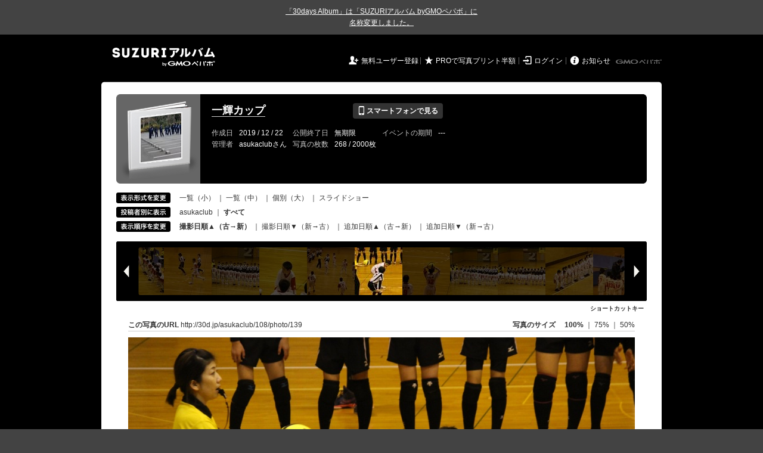

--- FILE ---
content_type: text/html; charset=utf-8
request_url: https://30d.jp/asukaclub/108/photo/139
body_size: 14978
content:
<!DOCTYPE html PUBLIC "-//W3C//DTD XHTML 1.0 Transitional//EN" "http://www.w3.org/TR/xhtml1/DTD/xhtml1-transitional.dtd">
<html xmlns="http://www.w3.org/1999/xhtml" xml:lang="ja" lang="ja" xmlns:og="http://ogp.me/ns#" xmlns:fb="http://www.facebook.com/2008/fbml">
  <head>
    <!-- Google tag (gtag.js) -->
<script async src="https://www.googletagmanager.com/gtag/js?id=G-EKXF6SP7QS"></script>
<script>
  window.dataLayer = window.dataLayer || [];
  function gtag(){dataLayer.push(arguments);}
  gtag('js', new Date());

  gtag('config', 'G-EKXF6SP7QS');
</script>

    <meta name="csrf-param" content="authenticity_token" />
<meta name="csrf-token" content="cf664ajW8p5YW7zzFISjZvgF6wTLQ1FepRuZjhMWk3grQr0F-BT0ztWJdcoK5gysZMoJ7IKPXm3I0lpKBng9jA" />
    <meta http-equiv="content-type" content="text/html;charset=utf-8" />
    <title>一輝カップ</title>
<meta name="twitter:card" content="summary_large_image">
<meta name="twitter:site" content="@30daysalbum">
<meta name="twitter:title" content="一輝カップ | SUZURIアルバム（旧30days Album） 写真共有">
<meta name="twitter:description" content="asukaclubさんのアルバム。大量の写真はSUZURIアルバム（旧30days Album）でシェア！">
<meta name="twitter:image" content="https://30d.jp/asukaclub/108/photo/139/og_image">
    <meta name="keywords" content="写真,アルバム,無料,フリー,クラウドサービス,共有,管理,オンラインアルバム,フォトアルバム,パスワード付きアルバム,ストレージ,SUZURIアルバム,30days Album" />
    <meta name="description" content="SUZURIアルバム（旧30days Album）は、無料で使える写真・動画の共有・保存サービス。合い言葉で共有できるオンラインアルバムと、バックアップに便利なフォトストレージが利用できます。スマートフォンからの閲覧・投稿対応。iPhone, iPad, Androidアプリも提供。" />
    <link rel="icon" href="/favicon-new.ico" />
    <meta property="og:title" content="一輝カップ | 写真共有サービス SUZURIアルバム（旧30days Album）" />


    <meta property="og:description" content="asukaclubさんのアルバム。大量の写真はSUZURIアルバム（旧30days Album）でシェア！" />
    <meta property="og:image" content="https://30d.jp/asukaclub/108/photo/139/og_image" />
    <meta property="og:url" content="https://30d.jp/asukaclub/108/photo/139">

    <meta property="og:site_name" content="写真共有サービス SUZURIアルバム" />


    <script>
//<![CDATA[
window.gon={};gon.items=[{"ref_id":1,"url":"//30d.jp/img/asukaclub/108/1_thumb.jpg","width":850,"video_url":"","small_video_url":"","original_video_url":"","height":566,"posted_by":"asukaclub","datetime":"2019/12/22 08:47:18","type":"photo","original_filename":"IMG_0368.JPG","view_count":85,"exif":{"make":"Canon","model":"Canon EOS Kiss X7","focal_length":"79","exposure_time":"0.01(1/100)","f_number":"f/5","iso_speed_ratings":200},"photo":true},{"ref_id":2,"url":"//30d.jp/img/asukaclub/108/2_thumb.jpg","width":850,"video_url":"","small_video_url":"","original_video_url":"","height":566,"posted_by":"asukaclub","datetime":"2019/12/22 08:47:29","type":"photo","original_filename":"IMG_0370.JPG","view_count":67,"exif":{"make":"Canon","model":"Canon EOS Kiss X7","focal_length":"116","exposure_time":"0.00625 (1/160)","f_number":"f/5","iso_speed_ratings":640},"photo":true},{"ref_id":3,"url":"//30d.jp/img/asukaclub/108/3_thumb.jpg","width":850,"video_url":"","small_video_url":"","original_video_url":"","height":566,"posted_by":"asukaclub","datetime":"2019/12/22 08:47:36","type":"photo","original_filename":"IMG_0372.JPG","view_count":86,"exif":{"make":"Canon","model":"Canon EOS Kiss X7","focal_length":"55","exposure_time":"0.0125(1/80)","f_number":"f/4","iso_speed_ratings":160},"photo":true},{"ref_id":4,"url":"//30d.jp/img/asukaclub/108/4_thumb.jpg","width":850,"video_url":"","small_video_url":"","original_video_url":"","height":566,"posted_by":"asukaclub","datetime":"2019/12/22 08:47:37","type":"photo","original_filename":"IMG_0373.JPG","view_count":64,"exif":{"make":"Canon","model":"Canon EOS Kiss X7","focal_length":"200","exposure_time":"0.004(1/250)","f_number":"f/5.6","iso_speed_ratings":1250},"photo":true},{"ref_id":5,"url":"//30d.jp/img/asukaclub/108/5_thumb.jpg","width":850,"video_url":"","small_video_url":"","original_video_url":"","height":566,"posted_by":"asukaclub","datetime":"2019/12/22 08:47:40","type":"photo","original_filename":"IMG_0375.JPG","view_count":60,"exif":{"make":"Canon","model":"Canon EOS Kiss X7","focal_length":"200","exposure_time":"0.004(1/250)","f_number":"f/5.6","iso_speed_ratings":2000},"photo":true},{"ref_id":6,"url":"//30d.jp/img/asukaclub/108/6_thumb.jpg","width":850,"video_url":"","small_video_url":"","original_video_url":"","height":566,"posted_by":"asukaclub","datetime":"2019/12/22 08:48:23","type":"photo","original_filename":"IMG_0376.JPG","view_count":50,"exif":{"make":"Canon","model":"Canon EOS Kiss X7","focal_length":"55","exposure_time":"0.0125(1/80)","f_number":"f/4","iso_speed_ratings":125},"photo":true},{"ref_id":7,"url":"//30d.jp/img/asukaclub/108/7_thumb.jpg","width":850,"video_url":"","small_video_url":"","original_video_url":"","height":566,"posted_by":"asukaclub","datetime":"2019/12/22 08:53:34","type":"photo","original_filename":"IMG_0377.JPG","view_count":49,"exif":{"make":"Canon","model":"Canon EOS Kiss X7","focal_length":"55","exposure_time":"0.0125(1/80)","f_number":"f/4","iso_speed_ratings":200},"photo":true},{"ref_id":8,"url":"//30d.jp/img/asukaclub/108/8_thumb.jpg","width":850,"video_url":"","small_video_url":"","original_video_url":"","height":566,"posted_by":"asukaclub","datetime":"2019/12/22 09:07:18","type":"photo","original_filename":"IMG_0379.JPG","view_count":66,"exif":{"make":"Canon","model":"Canon EOS Kiss X7","focal_length":"74","exposure_time":"0.01(1/100)","f_number":"f/5","iso_speed_ratings":1000},"photo":true},{"ref_id":9,"url":"//30d.jp/img/asukaclub/108/9_thumb.jpg","width":850,"video_url":"","small_video_url":"","original_video_url":"","height":566,"posted_by":"asukaclub","datetime":"2019/12/22 09:07:20","type":"photo","original_filename":"IMG_0380.JPG","view_count":42,"exif":{"make":"Canon","model":"Canon EOS Kiss X7","focal_length":"70","exposure_time":"0.01(1/100)","f_number":"f/4","iso_speed_ratings":640},"photo":true},{"ref_id":10,"url":"//30d.jp/img/asukaclub/108/10_thumb.jpg","width":850,"video_url":"","small_video_url":"","original_video_url":"","height":566,"posted_by":"asukaclub","datetime":"2019/12/22 09:07:50","type":"photo","original_filename":"IMG_0387.JPG","view_count":55,"exif":{"make":"Canon","model":"Canon EOS Kiss X7","focal_length":"250","exposure_time":"0.005(1/200)","f_number":"f/5.6","iso_speed_ratings":6400},"photo":true},{"ref_id":11,"url":"//30d.jp/img/asukaclub/108/11_thumb.jpg","width":850,"video_url":"","small_video_url":"","original_video_url":"","height":566,"posted_by":"asukaclub","datetime":"2019/12/22 09:08:37","type":"photo","original_filename":"IMG_0390.JPG","view_count":54,"exif":{"make":"Canon","model":"Canon EOS Kiss X7","focal_length":"250","exposure_time":"0.008(1/125)","f_number":"f/5.6","iso_speed_ratings":6400},"photo":true},{"ref_id":12,"url":"//30d.jp/img/asukaclub/108/12_thumb.jpg","width":850,"video_url":"","small_video_url":"","original_video_url":"","height":566,"posted_by":"asukaclub","datetime":"2019/12/22 09:08:41","type":"photo","original_filename":"IMG_0391.JPG","view_count":47,"exif":{"make":"Canon","model":"Canon EOS Kiss X7","focal_length":"250","exposure_time":"0.005(1/200)","f_number":"f/5.6","iso_speed_ratings":6400},"photo":true},{"ref_id":13,"url":"//30d.jp/img/asukaclub/108/13_thumb.jpg","width":850,"video_url":"","small_video_url":"","original_video_url":"","height":566,"posted_by":"asukaclub","datetime":"2019/12/22 09:09:15","type":"photo","original_filename":"IMG_0397.JPG","view_count":83,"exif":{"make":"Canon","model":"Canon EOS Kiss X7","focal_length":"55","exposure_time":"0.0125(1/80)","f_number":"f/4","iso_speed_ratings":1250},"photo":true},{"ref_id":14,"url":"//30d.jp/img/asukaclub/108/14_thumb.jpg","width":850,"video_url":"","small_video_url":"","original_video_url":"","height":566,"posted_by":"asukaclub","datetime":"2019/12/22 09:09:22","type":"photo","original_filename":"IMG_0398.JPG","view_count":79,"exif":{"make":"Canon","model":"Canon EOS Kiss X7","focal_length":"55","exposure_time":"0.0125(1/80)","f_number":"f/4.5","iso_speed_ratings":1000},"photo":true},{"ref_id":15,"url":"//30d.jp/img/asukaclub/108/15_thumb.jpg","width":850,"video_url":"","small_video_url":"","original_video_url":"","height":566,"posted_by":"asukaclub","datetime":"2019/12/22 09:10:09","type":"photo","original_filename":"IMG_0399.JPG","view_count":48,"exif":{"make":"Canon","model":"Canon EOS Kiss X7","focal_length":"79","exposure_time":"0.01(1/100)","f_number":"f/4.5","iso_speed_ratings":1000},"photo":true},{"ref_id":16,"url":"//30d.jp/img/asukaclub/108/16_thumb.jpg","width":850,"video_url":"","small_video_url":"","original_video_url":"","height":566,"posted_by":"asukaclub","datetime":"2019/12/22 09:10:31","type":"photo","original_filename":"IMG_0400.JPG","view_count":62,"exif":{"make":"Canon","model":"Canon EOS Kiss X7","focal_length":"55","exposure_time":"0.0125(1/80)","f_number":"f/4","iso_speed_ratings":1250},"photo":true},{"ref_id":17,"url":"//30d.jp/img/asukaclub/108/17_thumb.jpg","width":850,"video_url":"","small_video_url":"","original_video_url":"","height":566,"posted_by":"asukaclub","datetime":"2019/12/22 09:12:41","type":"photo","original_filename":"IMG_0405.JPG","view_count":54,"exif":{"make":"Canon","model":"Canon EOS Kiss X7","focal_length":"240","exposure_time":"0.004(1/250)","f_number":"f/5.6","iso_speed_ratings":6400},"photo":true},{"ref_id":18,"url":"//30d.jp/img/asukaclub/108/18_thumb.jpg","width":850,"video_url":"","small_video_url":"","original_video_url":"","height":566,"posted_by":"asukaclub","datetime":"2019/12/22 09:14:35","type":"photo","original_filename":"IMG_0420.JPG","view_count":50,"exif":{"make":"Canon","model":"Canon EOS Kiss X7","focal_length":"84","exposure_time":"0.008(1/125)","f_number":"f/4.5","iso_speed_ratings":1600},"photo":true},{"ref_id":19,"url":"//30d.jp/img/asukaclub/108/19_thumb.jpg","width":850,"video_url":"","small_video_url":"","original_video_url":"","height":566,"posted_by":"asukaclub","datetime":"2019/12/22 09:22:10","type":"photo","original_filename":"IMG_0436.JPG","view_count":58,"exif":{"make":"Canon","model":"Canon EOS Kiss X7","focal_length":"229","exposure_time":"0.005(1/200)","f_number":"f/5.6","iso_speed_ratings":6400},"photo":true},{"ref_id":20,"url":"//30d.jp/img/asukaclub/108/20_thumb.jpg","width":850,"video_url":"","small_video_url":"","original_video_url":"","height":566,"posted_by":"asukaclub","datetime":"2019/12/22 09:31:28","type":"photo","original_filename":"IMG_0439.JPG","view_count":68,"exif":{"make":"Canon","model":"Canon EOS Kiss X7","focal_length":"116","exposure_time":"0.00625 (1/160)","f_number":"f/5","iso_speed_ratings":4000},"photo":true},{"ref_id":21,"url":"//30d.jp/img/asukaclub/108/21_thumb.jpg","width":850,"video_url":"","small_video_url":"","original_video_url":"","height":566,"posted_by":"asukaclub","datetime":"2019/12/22 09:31:32","type":"photo","original_filename":"IMG_0440.JPG","view_count":75,"exif":{"make":"Canon","model":"Canon EOS Kiss X7","focal_length":"171","exposure_time":"0.004(1/250)","f_number":"f/5.6","iso_speed_ratings":4000},"photo":true},{"ref_id":22,"url":"//30d.jp/img/asukaclub/108/22_thumb.jpg","width":850,"video_url":"","small_video_url":"","original_video_url":"","height":566,"posted_by":"asukaclub","datetime":"2019/12/22 09:31:38","type":"photo","original_filename":"IMG_0441.JPG","view_count":76,"exif":{"make":"Canon","model":"Canon EOS Kiss X7","focal_length":"60","exposure_time":"0.0125(1/80)","f_number":"f/4","iso_speed_ratings":1600},"photo":true},{"ref_id":23,"url":"//30d.jp/img/asukaclub/108/23_thumb.jpg","width":850,"video_url":"","small_video_url":"","original_video_url":"","height":566,"posted_by":"asukaclub","datetime":"2019/12/22 09:33:01","type":"photo","original_filename":"IMG_0444.JPG","view_count":56,"exif":{"make":"Canon","model":"Canon EOS Kiss X7","focal_length":"100","exposure_time":"0.008(1/125)","f_number":"f/5.6","iso_speed_ratings":5000},"photo":true},{"ref_id":24,"url":"//30d.jp/img/asukaclub/108/24_thumb.jpg","width":850,"video_url":"","small_video_url":"","original_video_url":"","height":566,"posted_by":"asukaclub","datetime":"2019/12/22 09:42:47","type":"photo","original_filename":"IMG_0445.JPG","view_count":52,"exif":{"make":"Canon","model":"Canon EOS Kiss X7","focal_length":"55","exposure_time":"0.0125(1/80)","f_number":"f/4","iso_speed_ratings":1000},"photo":true},{"ref_id":25,"url":"//30d.jp/img/asukaclub/108/25_thumb.jpg","width":850,"video_url":"","small_video_url":"","original_video_url":"","height":566,"posted_by":"asukaclub","datetime":"2019/12/22 09:43:53","type":"photo","original_filename":"IMG_0446.JPG","view_count":44,"exif":{"make":"Canon","model":"Canon EOS Kiss X7","focal_length":"65","exposure_time":"0.01(1/100)","f_number":"f/4","iso_speed_ratings":2000},"photo":true},{"ref_id":26,"url":"//30d.jp/img/asukaclub/108/26_thumb.jpg","width":850,"video_url":"","small_video_url":"","original_video_url":"","height":566,"posted_by":"asukaclub","datetime":"2019/12/22 09:44:05","type":"photo","original_filename":"IMG_0447.JPG","view_count":61,"exif":{"make":"Canon","model":"Canon EOS Kiss X7","focal_length":"250","exposure_time":"0.008(1/125)","f_number":"f/5.6","iso_speed_ratings":6400},"photo":true},{"ref_id":27,"url":"//30d.jp/img/asukaclub/108/27_thumb.jpg","width":850,"video_url":"","small_video_url":"","original_video_url":"","height":566,"posted_by":"asukaclub","datetime":"2019/12/22 09:44:09","type":"photo","original_filename":"IMG_0448.JPG","view_count":50,"exif":{"make":"Canon","model":"Canon EOS Kiss X7","focal_length":"250","exposure_time":"0.008(1/125)","f_number":"f/5.6","iso_speed_ratings":6400},"photo":true},{"ref_id":28,"url":"//30d.jp/img/asukaclub/108/28_thumb.jpg","width":850,"video_url":"","small_video_url":"","original_video_url":"","height":566,"posted_by":"asukaclub","datetime":"2019/12/22 09:44:11","type":"photo","original_filename":"IMG_0449.JPG","view_count":67,"exif":{"make":"Canon","model":"Canon EOS Kiss X7","focal_length":"250","exposure_time":"0.005(1/200)","f_number":"f/5.6","iso_speed_ratings":6400},"photo":true},{"ref_id":29,"url":"//30d.jp/img/asukaclub/108/29_thumb.jpg","width":850,"video_url":"","small_video_url":"","original_video_url":"","height":566,"posted_by":"asukaclub","datetime":"2019/12/22 09:44:14","type":"photo","original_filename":"IMG_0450.JPG","view_count":47,"exif":{"make":"Canon","model":"Canon EOS Kiss X7","focal_length":"250","exposure_time":"0.00625 (1/160)","f_number":"f/5.6","iso_speed_ratings":6400},"photo":true},{"ref_id":30,"url":"//30d.jp/img/asukaclub/108/30_thumb.jpg","width":850,"video_url":"","small_video_url":"","original_video_url":"","height":566,"posted_by":"asukaclub","datetime":"2019/12/22 09:44:17","type":"photo","original_filename":"IMG_0451.JPG","view_count":67,"exif":{"make":"Canon","model":"Canon EOS Kiss X7","focal_length":"250","exposure_time":"0.004(1/250)","f_number":"f/5.6","iso_speed_ratings":6400},"photo":true},{"ref_id":31,"url":"//30d.jp/img/asukaclub/108/31_thumb.jpg","width":850,"video_url":"","small_video_url":"","original_video_url":"","height":566,"posted_by":"asukaclub","datetime":"2019/12/22 09:47:06","type":"photo","original_filename":"IMG_0453.JPG","view_count":56,"exif":{"make":"Canon","model":"Canon EOS Kiss X7","focal_length":"187","exposure_time":"0.005(1/200)","f_number":"f/5.6","iso_speed_ratings":6400},"photo":true},{"ref_id":32,"url":"//30d.jp/img/asukaclub/108/32_thumb.jpg","width":850,"video_url":"","small_video_url":"","original_video_url":"","height":566,"posted_by":"asukaclub","datetime":"2019/12/22 09:47:33","type":"photo","original_filename":"IMG_0454.JPG","view_count":59,"exif":{"make":"Canon","model":"Canon EOS Kiss X7","focal_length":"55","exposure_time":"0.0125(1/80)","f_number":"f/4","iso_speed_ratings":1000},"photo":true},{"ref_id":33,"url":"//30d.jp/img/asukaclub/108/33_thumb.jpg","width":850,"video_url":"","small_video_url":"","original_video_url":"","height":566,"posted_by":"asukaclub","datetime":"2019/12/22 09:47:36","type":"photo","original_filename":"IMG_0455.JPG","view_count":58,"exif":{"make":"Canon","model":"Canon EOS Kiss X7","focal_length":"55","exposure_time":"0.0125(1/80)","f_number":"f/4","iso_speed_ratings":1600},"photo":true},{"ref_id":34,"url":"//30d.jp/img/asukaclub/108/34_thumb.jpg","width":850,"video_url":"","small_video_url":"","original_video_url":"","height":566,"posted_by":"asukaclub","datetime":"2019/12/22 09:49:55","type":"photo","original_filename":"IMG_0456.JPG","view_count":56,"exif":{"make":"Canon","model":"Canon EOS Kiss X7","focal_length":"232","exposure_time":"0.004(1/250)","f_number":"f/5.6","iso_speed_ratings":6400},"photo":true},{"ref_id":35,"url":"//30d.jp/img/asukaclub/108/35_thumb.jpg","width":850,"video_url":"","small_video_url":"","original_video_url":"","height":566,"posted_by":"asukaclub","datetime":"2019/12/22 09:50:33","type":"photo","original_filename":"IMG_0458.JPG","view_count":62,"exif":{"make":"Canon","model":"Canon EOS Kiss X7","focal_length":"250","exposure_time":"0.008(1/125)","f_number":"f/5.6","iso_speed_ratings":6400},"photo":true},{"ref_id":36,"url":"//30d.jp/img/asukaclub/108/36_thumb.jpg","width":850,"video_url":"","small_video_url":"","original_video_url":"","height":566,"posted_by":"asukaclub","datetime":"2019/12/22 10:02:20","type":"photo","original_filename":"IMG_0460.JPG","view_count":50,"exif":{"make":"Canon","model":"Canon EOS Kiss X7","focal_length":"187","exposure_time":"0.004(1/250)","f_number":"f/5.6","iso_speed_ratings":4000},"photo":true},{"ref_id":37,"url":"//30d.jp/img/asukaclub/108/37_thumb.jpg","width":850,"video_url":"","small_video_url":"","original_video_url":"","height":566,"posted_by":"asukaclub","datetime":"2019/12/22 10:20:18","type":"photo","original_filename":"IMG_0480.JPG","view_count":76,"exif":{"make":"Canon","model":"Canon EOS Kiss X7","focal_length":"250","exposure_time":"0.00312 (1/320)","f_number":"f/5.6","iso_speed_ratings":4000},"photo":true},{"ref_id":38,"url":"//30d.jp/img/asukaclub/108/38_thumb.jpg","width":850,"video_url":"","small_video_url":"","original_video_url":"","height":566,"posted_by":"asukaclub","datetime":"2019/12/22 10:24:38","type":"photo","original_filename":"IMG_0488.JPG","view_count":69,"exif":{"make":"Canon","model":"Canon EOS Kiss X7","focal_length":"79","exposure_time":"0.01(1/100)","f_number":"f/4.5","iso_speed_ratings":1250},"photo":true},{"ref_id":39,"url":"//30d.jp/img/asukaclub/108/39_thumb.jpg","width":850,"video_url":"","small_video_url":"","original_video_url":"","height":566,"posted_by":"asukaclub","datetime":"2019/12/22 10:24:41","type":"photo","original_filename":"IMG_0489.JPG","view_count":56,"exif":{"make":"Canon","model":"Canon EOS Kiss X7","focal_length":"250","exposure_time":"0.00312 (1/320)","f_number":"f/6.3","iso_speed_ratings":6400},"photo":true},{"ref_id":40,"url":"//30d.jp/img/asukaclub/108/40_thumb.jpg","width":850,"video_url":"","small_video_url":"","original_video_url":"","height":566,"posted_by":"asukaclub","datetime":"2019/12/22 10:44:25","type":"photo","original_filename":"IMG_0490.JPG","view_count":79,"exif":{"make":"Canon","model":"Canon EOS Kiss X7","focal_length":"250","exposure_time":"0.00312 (1/320)","f_number":"f/5.6","iso_speed_ratings":5000},"photo":true},{"ref_id":41,"url":"//30d.jp/img/asukaclub/108/41_thumb.jpg","width":850,"video_url":"","small_video_url":"","original_video_url":"","height":566,"posted_by":"asukaclub","datetime":"2019/12/22 10:59:53","type":"photo","original_filename":"IMG_0495.JPG","view_count":69,"exif":{"make":"Canon","model":"Canon EOS Kiss X7","focal_length":"135","exposure_time":"0.005(1/200)","f_number":"f/5.6","iso_speed_ratings":5000},"photo":true},{"ref_id":42,"url":"//30d.jp/img/asukaclub/108/42_thumb.jpg","width":850,"video_url":"","small_video_url":"","original_video_url":"","height":566,"posted_by":"asukaclub","datetime":"2019/12/22 11:00:03","type":"photo","original_filename":"IMG_0498.JPG","view_count":48,"exif":{"make":"Canon","model":"Canon EOS Kiss X7","focal_length":"55","exposure_time":"0.0125(1/80)","f_number":"f/4","iso_speed_ratings":1000},"photo":true},{"ref_id":43,"url":"//30d.jp/img/asukaclub/108/43_thumb.jpg","width":850,"video_url":"","small_video_url":"","original_video_url":"","height":566,"posted_by":"asukaclub","datetime":"2019/12/22 11:00:31","type":"photo","original_filename":"IMG_0499.JPG","view_count":65,"exif":{"make":"Canon","model":"Canon EOS Kiss X7","focal_length":"55","exposure_time":"0.0125(1/80)","f_number":"f/4","iso_speed_ratings":500},"photo":true},{"ref_id":44,"url":"//30d.jp/img/asukaclub/108/44_thumb.jpg","width":850,"video_url":"","small_video_url":"","original_video_url":"","height":566,"posted_by":"asukaclub","datetime":"2019/12/22 11:00:52","type":"photo","original_filename":"IMG_0500.JPG","view_count":43,"exif":{"make":"Canon","model":"Canon EOS Kiss X7","focal_length":"55","exposure_time":"0.0125(1/80)","f_number":"f/4","iso_speed_ratings":500},"photo":true},{"ref_id":45,"url":"//30d.jp/img/asukaclub/108/45_thumb.jpg","width":850,"video_url":"","small_video_url":"","original_video_url":"","height":566,"posted_by":"asukaclub","datetime":"2019/12/22 11:00:57","type":"photo","original_filename":"IMG_0502.JPG","view_count":98,"exif":{"make":"Canon","model":"Canon EOS Kiss X7","focal_length":"55","exposure_time":"0.0125(1/80)","f_number":"f/4","iso_speed_ratings":500},"photo":true},{"ref_id":46,"url":"//30d.jp/img/asukaclub/108/46_thumb.jpg","width":850,"video_url":"","small_video_url":"","original_video_url":"","height":566,"posted_by":"asukaclub","datetime":"2019/12/22 11:02:31","type":"photo","original_filename":"IMG_0507.JPG","view_count":60,"exif":{"make":"Canon","model":"Canon EOS Kiss X7","focal_length":"154","exposure_time":"0.005(1/200)","f_number":"f/5.6","iso_speed_ratings":2000},"photo":true},{"ref_id":47,"url":"//30d.jp/img/asukaclub/108/47_thumb.jpg","width":850,"video_url":"","small_video_url":"","original_video_url":"","height":566,"posted_by":"asukaclub","datetime":"2019/12/22 11:15:13","type":"photo","original_filename":"IMG_0516.JPG","view_count":51,"exif":{"make":"Canon","model":"Canon EOS Kiss X7","focal_length":"250","exposure_time":"0.00312 (1/320)","f_number":"f/5.6","iso_speed_ratings":5000},"photo":true},{"ref_id":48,"url":"//30d.jp/img/asukaclub/108/48_thumb.jpg","width":850,"video_url":"","small_video_url":"","original_video_url":"","height":566,"posted_by":"asukaclub","datetime":"2019/12/22 11:35:01","type":"photo","original_filename":"IMG_0518.JPG","view_count":48,"exif":{"make":"Canon","model":"Canon EOS Kiss X7","focal_length":"55","exposure_time":"0.0125(1/80)","f_number":"f/4","iso_speed_ratings":640},"photo":true},{"ref_id":49,"url":"//30d.jp/img/asukaclub/108/49_thumb.jpg","width":850,"video_url":"","small_video_url":"","original_video_url":"","height":566,"posted_by":"asukaclub","datetime":"2019/12/22 11:35:38","type":"photo","original_filename":"IMG_0520.JPG","view_count":51,"exif":{"make":"Canon","model":"Canon EOS Kiss X7","focal_length":"55","exposure_time":"0.0125(1/80)","f_number":"f/4","iso_speed_ratings":640},"photo":true},{"ref_id":50,"url":"//30d.jp/img/asukaclub/108/50_thumb.jpg","width":850,"video_url":"","small_video_url":"","original_video_url":"","height":566,"posted_by":"asukaclub","datetime":"2019/12/22 11:35:49","type":"photo","original_filename":"IMG_0521.JPG","view_count":57,"exif":{"make":"Canon","model":"Canon EOS Kiss X7","focal_length":"55","exposure_time":"0.0125(1/80)","f_number":"f/4","iso_speed_ratings":500},"photo":true},{"ref_id":51,"url":"//30d.jp/img/asukaclub/108/51_thumb.jpg","width":850,"video_url":"","small_video_url":"","original_video_url":"","height":566,"posted_by":"asukaclub","datetime":"2019/12/22 11:35:51","type":"photo","original_filename":"IMG_0522.JPG","view_count":52,"exif":{"make":"Canon","model":"Canon EOS Kiss X7","focal_length":"194","exposure_time":"0.004(1/250)","f_number":"f/5.6","iso_speed_ratings":4000},"photo":true},{"ref_id":52,"url":"//30d.jp/img/asukaclub/108/52_thumb.jpg","width":850,"video_url":"","small_video_url":"","original_video_url":"","height":566,"posted_by":"asukaclub","datetime":"2019/12/22 11:36:54","type":"photo","original_filename":"IMG_0526.JPG","view_count":46,"exif":{"make":"Canon","model":"Canon EOS Kiss X7","focal_length":"163","exposure_time":"0.004(1/250)","f_number":"f/5.6","iso_speed_ratings":2500},"photo":true},{"ref_id":53,"url":"//30d.jp/img/asukaclub/108/53_thumb.jpg","width":850,"video_url":"","small_video_url":"","original_video_url":"","height":566,"posted_by":"asukaclub","datetime":"2019/12/22 11:36:54","type":"photo","original_filename":"IMG_0527.JPG","view_count":54,"exif":{"make":"Canon","model":"Canon EOS Kiss X7","focal_length":"163","exposure_time":"0.004(1/250)","f_number":"f/5.6","iso_speed_ratings":3200},"photo":true},{"ref_id":54,"url":"//30d.jp/img/asukaclub/108/54_thumb.jpg","width":850,"video_url":"","small_video_url":"","original_video_url":"","height":566,"posted_by":"asukaclub","datetime":"2019/12/22 11:38:15","type":"photo","original_filename":"IMG_0532.JPG","view_count":49,"exif":{"make":"Canon","model":"Canon EOS Kiss X7","focal_length":"225","exposure_time":"0.00312 (1/320)","f_number":"f/5.6","iso_speed_ratings":6400},"photo":true},{"ref_id":55,"url":"//30d.jp/img/asukaclub/108/55_thumb.jpg","width":850,"video_url":"","small_video_url":"","original_video_url":"","height":566,"posted_by":"asukaclub","datetime":"2019/12/22 11:44:37","type":"photo","original_filename":"IMG_0543.JPG","view_count":73,"exif":{"make":"Canon","model":"Canon EOS Kiss X7","focal_length":"250","exposure_time":"0.00312 (1/320)","f_number":"f/5.6","iso_speed_ratings":6400},"photo":true},{"ref_id":56,"url":"//30d.jp/img/asukaclub/108/56_thumb.jpg","width":850,"video_url":"","small_video_url":"","original_video_url":"","height":566,"posted_by":"asukaclub","datetime":"2019/12/22 11:47:47","type":"photo","original_filename":"IMG_0544.JPG","view_count":45,"exif":{"make":"Canon","model":"Canon EOS Kiss X7","focal_length":"250","exposure_time":"0.00312 (1/320)","f_number":"f/5.6","iso_speed_ratings":6400},"photo":true},{"ref_id":57,"url":"//30d.jp/img/asukaclub/108/57_thumb.jpg","width":850,"video_url":"","small_video_url":"","original_video_url":"","height":566,"posted_by":"asukaclub","datetime":"2019/12/22 11:47:50","type":"photo","original_filename":"IMG_0545.JPG","view_count":42,"exif":{"make":"Canon","model":"Canon EOS Kiss X7","focal_length":"250","exposure_time":"0.00312 (1/320)","f_number":"f/5.6","iso_speed_ratings":5000},"photo":true},{"ref_id":58,"url":"//30d.jp/img/asukaclub/108/58_thumb.jpg","width":850,"video_url":"","small_video_url":"","original_video_url":"","height":566,"posted_by":"asukaclub","datetime":"2019/12/22 11:47:52","type":"photo","original_filename":"IMG_0546.JPG","view_count":57,"exif":{"make":"Canon","model":"Canon EOS Kiss X7","focal_length":"250","exposure_time":"0.00312 (1/320)","f_number":"f/5.6","iso_speed_ratings":5000},"photo":true},{"ref_id":59,"url":"//30d.jp/img/asukaclub/108/59_thumb.jpg","width":850,"video_url":"","small_video_url":"","original_video_url":"","height":566,"posted_by":"asukaclub","datetime":"2019/12/22 11:47:54","type":"photo","original_filename":"IMG_0547.JPG","view_count":67,"exif":{"make":"Canon","model":"Canon EOS Kiss X7","focal_length":"250","exposure_time":"0.00312 (1/320)","f_number":"f/5.6","iso_speed_ratings":6400},"photo":true},{"ref_id":60,"url":"//30d.jp/img/asukaclub/108/60_thumb.jpg","width":850,"video_url":"","small_video_url":"","original_video_url":"","height":566,"posted_by":"asukaclub","datetime":"2019/12/22 11:47:56","type":"photo","original_filename":"IMG_0548.JPG","view_count":36,"exif":{"make":"Canon","model":"Canon EOS Kiss X7","focal_length":"250","exposure_time":"0.00312 (1/320)","f_number":"f/5.6","iso_speed_ratings":4000},"photo":true},{"ref_id":61,"url":"//30d.jp/img/asukaclub/108/61_thumb.jpg","width":850,"video_url":"","small_video_url":"","original_video_url":"","height":566,"posted_by":"asukaclub","datetime":"2019/12/22 11:48:59","type":"photo","original_filename":"IMG_0554.JPG","view_count":47,"exif":{"make":"Canon","model":"Canon EOS Kiss X7","focal_length":"55","exposure_time":"0.0125(1/80)","f_number":"f/4","iso_speed_ratings":640},"photo":true},{"ref_id":62,"url":"//30d.jp/img/asukaclub/108/62_thumb.jpg","width":850,"video_url":"","small_video_url":"","original_video_url":"","height":566,"posted_by":"asukaclub","datetime":"2019/12/22 11:49:45","type":"photo","original_filename":"IMG_0558.JPG","view_count":75,"exif":{"make":"Canon","model":"Canon EOS Kiss X7","focal_length":"55","exposure_time":"0.0125(1/80)","f_number":"f/4","iso_speed_ratings":400},"photo":true},{"ref_id":63,"url":"//30d.jp/img/asukaclub/108/63_thumb.jpg","width":850,"video_url":"","small_video_url":"","original_video_url":"","height":566,"posted_by":"asukaclub","datetime":"2019/12/22 11:49:47","type":"photo","original_filename":"IMG_0559.JPG","view_count":48,"exif":{"make":"Canon","model":"Canon EOS Kiss X7","focal_length":"109","exposure_time":"0.00625 (1/160)","f_number":"f/5.6","iso_speed_ratings":1000},"photo":true},{"ref_id":64,"url":"//30d.jp/img/asukaclub/108/64_thumb.jpg","width":850,"video_url":"","small_video_url":"","original_video_url":"","height":566,"posted_by":"asukaclub","datetime":"2019/12/22 11:50:40","type":"photo","original_filename":"IMG_0565.JPG","view_count":41,"exif":{"make":"Canon","model":"Canon EOS Kiss X7","focal_length":"250","exposure_time":"0.00312 (1/320)","f_number":"f/5.6","iso_speed_ratings":6400},"photo":true},{"ref_id":65,"url":"//30d.jp/img/asukaclub/108/65_thumb.jpg","width":850,"video_url":"","small_video_url":"","original_video_url":"","height":566,"posted_by":"asukaclub","datetime":"2019/12/22 11:50:41","type":"photo","original_filename":"IMG_0566.JPG","view_count":42,"exif":{"make":"Canon","model":"Canon EOS Kiss X7","focal_length":"250","exposure_time":"0.00312 (1/320)","f_number":"f/5.6","iso_speed_ratings":5000},"photo":true},{"ref_id":66,"url":"//30d.jp/img/asukaclub/108/66_thumb.jpg","width":850,"video_url":"","small_video_url":"","original_video_url":"","height":566,"posted_by":"asukaclub","datetime":"2019/12/22 11:51:44","type":"photo","original_filename":"IMG_0567.JPG","view_count":54,"exif":{"make":"Canon","model":"Canon EOS Kiss X7","focal_length":"220","exposure_time":"0.00312 (1/320)","f_number":"f/6.3","iso_speed_ratings":6400},"photo":true},{"ref_id":67,"url":"//30d.jp/img/asukaclub/108/67_thumb.jpg","width":850,"video_url":"","small_video_url":"","original_video_url":"","height":566,"posted_by":"asukaclub","datetime":"2019/12/22 11:52:14","type":"photo","original_filename":"IMG_0572.JPG","view_count":47,"exif":{"make":"Canon","model":"Canon EOS Kiss X7","focal_length":"225","exposure_time":"0.00312 (1/320)","f_number":"f/5.6","iso_speed_ratings":5000},"photo":true},{"ref_id":68,"url":"//30d.jp/img/asukaclub/108/68_thumb.jpg","width":850,"video_url":"","small_video_url":"","original_video_url":"","height":566,"posted_by":"asukaclub","datetime":"2019/12/22 11:54:04","type":"photo","original_filename":"IMG_0578.JPG","view_count":64,"exif":{"make":"Canon","model":"Canon EOS Kiss X7","focal_length":"220","exposure_time":"0.00312 (1/320)","f_number":"f/5.6","iso_speed_ratings":6400},"photo":true},{"ref_id":69,"url":"//30d.jp/img/asukaclub/108/69_thumb.jpg","width":850,"video_url":"","small_video_url":"","original_video_url":"","height":566,"posted_by":"asukaclub","datetime":"2019/12/22 11:54:06","type":"photo","original_filename":"IMG_0579.JPG","view_count":50,"exif":{"make":"Canon","model":"Canon EOS Kiss X7","focal_length":"220","exposure_time":"0.00312 (1/320)","f_number":"f/5.6","iso_speed_ratings":6400},"photo":true},{"ref_id":70,"url":"//30d.jp/img/asukaclub/108/70_thumb.jpg","width":850,"video_url":"","small_video_url":"","original_video_url":"","height":566,"posted_by":"asukaclub","datetime":"2019/12/22 11:55:07","type":"photo","original_filename":"IMG_0580.JPG","view_count":52,"exif":{"make":"Canon","model":"Canon EOS Kiss X7","focal_length":"250","exposure_time":"0.00312 (1/320)","f_number":"f/5.6","iso_speed_ratings":5000},"photo":true},{"ref_id":71,"url":"//30d.jp/img/asukaclub/108/71_thumb.jpg","width":850,"video_url":"","small_video_url":"","original_video_url":"","height":566,"posted_by":"asukaclub","datetime":"2019/12/22 11:55:08","type":"photo","original_filename":"IMG_0582.JPG","view_count":46,"exif":{"make":"Canon","model":"Canon EOS Kiss X7","focal_length":"250","exposure_time":"0.00312 (1/320)","f_number":"f/6.3","iso_speed_ratings":6400},"photo":true},{"ref_id":72,"url":"//30d.jp/img/asukaclub/108/72_thumb.jpg","width":850,"video_url":"","small_video_url":"","original_video_url":"","height":566,"posted_by":"asukaclub","datetime":"2019/12/22 12:15:44","type":"photo","original_filename":"IMG_0595.JPG","view_count":69,"exif":{"make":"Canon","model":"Canon EOS Kiss X7","focal_length":"55","exposure_time":"0.0125(1/80)","f_number":"f/4","iso_speed_ratings":500},"photo":true},{"ref_id":73,"url":"//30d.jp/img/asukaclub/108/73_thumb.jpg","width":850,"video_url":"","small_video_url":"","original_video_url":"","height":566,"posted_by":"asukaclub","datetime":"2019/12/22 12:15:45","type":"photo","original_filename":"IMG_0596.JPG","view_count":52,"exif":{"make":"Canon","model":"Canon EOS Kiss X7","focal_length":"55","exposure_time":"0.0125(1/80)","f_number":"f/4","iso_speed_ratings":400},"photo":true},{"ref_id":74,"url":"//30d.jp/img/asukaclub/108/74_thumb.jpg","width":850,"video_url":"","small_video_url":"","original_video_url":"","height":566,"posted_by":"asukaclub","datetime":"2019/12/22 12:15:51","type":"photo","original_filename":"IMG_0599.JPG","view_count":45,"exif":{"make":"Canon","model":"Canon EOS Kiss X7","focal_length":"250","exposure_time":"0.00312 (1/320)","f_number":"f/6.3","iso_speed_ratings":4000},"photo":true},{"ref_id":75,"url":"//30d.jp/img/asukaclub/108/75_thumb.jpg","width":850,"video_url":"","small_video_url":"","original_video_url":"","height":566,"posted_by":"asukaclub","datetime":"2019/12/22 12:17:20","type":"photo","original_filename":"IMG_0602.JPG","view_count":49,"exif":{"make":"Canon","model":"Canon EOS Kiss X7","focal_length":"250","exposure_time":"0.00312 (1/320)","f_number":"f/5.6","iso_speed_ratings":5000},"photo":true},{"ref_id":76,"url":"//30d.jp/img/asukaclub/108/76_thumb.jpg","width":850,"video_url":"","small_video_url":"","original_video_url":"","height":566,"posted_by":"asukaclub","datetime":"2019/12/22 12:17:34","type":"photo","original_filename":"IMG_0604.JPG","view_count":59,"exif":{"make":"Canon","model":"Canon EOS Kiss X7","focal_length":"250","exposure_time":"0.00312 (1/320)","f_number":"f/5.6","iso_speed_ratings":6400},"photo":true},{"ref_id":77,"url":"//30d.jp/img/asukaclub/108/77_thumb.jpg","width":850,"video_url":"","small_video_url":"","original_video_url":"","height":566,"posted_by":"asukaclub","datetime":"2019/12/22 12:18:41","type":"photo","original_filename":"IMG_0605.JPG","view_count":75,"exif":{"make":"Canon","model":"Canon EOS Kiss X7","focal_length":"123","exposure_time":"0.00625 (1/160)","f_number":"f/5","iso_speed_ratings":2500},"photo":true},{"ref_id":78,"url":"//30d.jp/img/asukaclub/108/78_thumb.jpg","width":850,"video_url":"","small_video_url":"","original_video_url":"","height":566,"posted_by":"asukaclub","datetime":"2019/12/22 12:20:38","type":"photo","original_filename":"IMG_0610.JPG","view_count":63,"exif":{"make":"Canon","model":"Canon EOS Kiss X7","focal_length":"250","exposure_time":"0.00312 (1/320)","f_number":"f/5.6","iso_speed_ratings":5000},"photo":true},{"ref_id":79,"url":"//30d.jp/img/asukaclub/108/79_thumb.jpg","width":850,"video_url":"","small_video_url":"","original_video_url":"","height":566,"posted_by":"asukaclub","datetime":"2019/12/22 12:20:38","type":"photo","original_filename":"IMG_0611.JPG","view_count":47,"exif":{"make":"Canon","model":"Canon EOS Kiss X7","focal_length":"250","exposure_time":"0.00312 (1/320)","f_number":"f/6.3","iso_speed_ratings":6400},"photo":true},{"ref_id":80,"url":"//30d.jp/img/asukaclub/108/80_thumb.jpg","width":850,"video_url":"","small_video_url":"","original_video_url":"","height":566,"posted_by":"asukaclub","datetime":"2019/12/22 12:43:05","type":"photo","original_filename":"IMG_0619.JPG","view_count":59,"exif":{"make":"Canon","model":"Canon EOS Kiss X7","focal_length":"55","exposure_time":"0.01667 (1/60)","f_number":"f/4","iso_speed_ratings":6400},"photo":true},{"ref_id":81,"url":"//30d.jp/img/asukaclub/108/81_thumb.jpg","width":850,"video_url":"","small_video_url":"","original_video_url":"","height":566,"posted_by":"asukaclub","datetime":"2019/12/22 12:43:18","type":"photo","original_filename":"IMG_0621.JPG","view_count":80,"exif":{"make":"Canon","model":"Canon EOS Kiss X7","focal_length":"123","exposure_time":"0.02(1/50)","f_number":"f/5","iso_speed_ratings":6400},"photo":true},{"ref_id":82,"url":"//30d.jp/img/asukaclub/108/82_thumb.jpg","width":850,"video_url":"","small_video_url":"","original_video_url":"","height":566,"posted_by":"asukaclub","datetime":"2019/12/22 12:43:20","type":"photo","original_filename":"IMG_0622.JPG","view_count":61,"exif":{"make":"Canon","model":"Canon EOS Kiss X7","focal_length":"123","exposure_time":"0.025(1/40)","f_number":"f/5","iso_speed_ratings":6400},"photo":true},{"ref_id":83,"url":"//30d.jp/img/asukaclub/108/83_thumb.jpg","width":850,"video_url":"","small_video_url":"","original_video_url":"","height":566,"posted_by":"asukaclub","datetime":"2019/12/22 13:31:19","type":"photo","original_filename":"IMG_0625.JPG","view_count":47,"exif":{"make":"Canon","model":"Canon EOS Kiss X7","focal_length":"55","exposure_time":"0.025(1/40)","f_number":"f/4","iso_speed_ratings":6400},"photo":true},{"ref_id":84,"url":"//30d.jp/img/asukaclub/108/84_thumb.jpg","width":850,"video_url":"","small_video_url":"","original_video_url":"","height":566,"posted_by":"asukaclub","datetime":"2019/12/22 13:31:22","type":"photo","original_filename":"IMG_0626.JPG","view_count":51,"exif":{"make":"Canon","model":"Canon EOS Kiss X7","focal_length":"55","exposure_time":"0.02(1/50)","f_number":"f/4","iso_speed_ratings":6400},"photo":true},{"ref_id":85,"url":"//30d.jp/img/asukaclub/108/85_thumb.jpg","width":850,"video_url":"","small_video_url":"","original_video_url":"","height":566,"posted_by":"asukaclub","datetime":"2019/12/22 13:31:29","type":"photo","original_filename":"IMG_0628.JPG","view_count":51,"exif":{"make":"Canon","model":"Canon EOS Kiss X7","focal_length":"55","exposure_time":"0.02(1/50)","f_number":"f/4","iso_speed_ratings":6400},"photo":true},{"ref_id":86,"url":"//30d.jp/img/asukaclub/108/86_thumb.jpg","width":850,"video_url":"","small_video_url":"","original_video_url":"","height":566,"posted_by":"asukaclub","datetime":"2019/12/22 13:31:31","type":"photo","original_filename":"IMG_0630.JPG","view_count":59,"exif":{"make":"Canon","model":"Canon EOS Kiss X7","focal_length":"55","exposure_time":"0.02(1/50)","f_number":"f/4","iso_speed_ratings":6400},"photo":true},{"ref_id":87,"url":"//30d.jp/img/asukaclub/108/87_thumb.jpg","width":850,"video_url":"","small_video_url":"","original_video_url":"","height":566,"posted_by":"asukaclub","datetime":"2019/12/22 13:44:12","type":"photo","original_filename":"IMG_0631.JPG","view_count":86,"exif":{"make":"Canon","model":"Canon EOS Kiss X7","focal_length":"250","exposure_time":"0.00312 (1/320)","f_number":"f/5.6","iso_speed_ratings":6400},"photo":true},{"ref_id":88,"url":"//30d.jp/img/asukaclub/108/88_thumb.jpg","width":850,"video_url":"","small_video_url":"","original_video_url":"","height":566,"posted_by":"asukaclub","datetime":"2019/12/22 13:44:14","type":"photo","original_filename":"IMG_0632.JPG","view_count":54,"exif":{"make":"Canon","model":"Canon EOS Kiss X7","focal_length":"250","exposure_time":"0.00312 (1/320)","f_number":"f/5.6","iso_speed_ratings":6400},"photo":true},{"ref_id":89,"url":"//30d.jp/img/asukaclub/108/89_thumb.jpg","width":850,"video_url":"","small_video_url":"","original_video_url":"","height":566,"posted_by":"asukaclub","datetime":"2019/12/22 13:44:51","type":"photo","original_filename":"IMG_0633.JPG","view_count":65,"exif":{"make":"Canon","model":"Canon EOS Kiss X7","focal_length":"250","exposure_time":"0.00312 (1/320)","f_number":"f/5.6","iso_speed_ratings":6400},"photo":true},{"ref_id":90,"url":"//30d.jp/img/asukaclub/108/90_thumb.jpg","width":850,"video_url":"","small_video_url":"","original_video_url":"","height":566,"posted_by":"asukaclub","datetime":"2019/12/22 13:44:52","type":"photo","original_filename":"IMG_0634.JPG","view_count":60,"exif":{"make":"Canon","model":"Canon EOS Kiss X7","focal_length":"250","exposure_time":"0.00312 (1/320)","f_number":"f/6.3","iso_speed_ratings":6400},"photo":true},{"ref_id":91,"url":"//30d.jp/img/asukaclub/108/91_thumb.jpg","width":850,"video_url":"","small_video_url":"","original_video_url":"","height":566,"posted_by":"asukaclub","datetime":"2019/12/22 13:45:05","type":"photo","original_filename":"IMG_0635.JPG","view_count":49,"exif":{"make":"Canon","model":"Canon EOS Kiss X7","focal_length":"116","exposure_time":"0.00625 (1/160)","f_number":"f/5","iso_speed_ratings":1600},"photo":true},{"ref_id":92,"url":"//30d.jp/img/asukaclub/108/92_thumb.jpg","width":850,"video_url":"","small_video_url":"","original_video_url":"","height":566,"posted_by":"asukaclub","datetime":"2019/12/22 13:45:06","type":"photo","original_filename":"IMG_0636.JPG","view_count":58,"exif":{"make":"Canon","model":"Canon EOS Kiss X7","focal_length":"116","exposure_time":"0.00625 (1/160)","f_number":"f/5","iso_speed_ratings":1600},"photo":true},{"ref_id":93,"url":"//30d.jp/img/asukaclub/108/93_thumb.jpg","width":850,"video_url":"","small_video_url":"","original_video_url":"","height":566,"posted_by":"asukaclub","datetime":"2019/12/22 13:45:07","type":"photo","original_filename":"IMG_0637.JPG","view_count":50,"exif":{"make":"Canon","model":"Canon EOS Kiss X7","focal_length":"116","exposure_time":"0.00625 (1/160)","f_number":"f/5","iso_speed_ratings":1600},"photo":true},{"ref_id":94,"url":"//30d.jp/img/asukaclub/108/94_thumb.jpg","width":850,"video_url":"","small_video_url":"","original_video_url":"","height":566,"posted_by":"asukaclub","datetime":"2019/12/22 13:45:11","type":"photo","original_filename":"IMG_0638.JPG","view_count":89,"exif":{"make":"Canon","model":"Canon EOS Kiss X7","focal_length":"60","exposure_time":"0.0125(1/80)","f_number":"f/4","iso_speed_ratings":500},"photo":true},{"ref_id":95,"url":"//30d.jp/img/asukaclub/108/95_thumb.jpg","width":850,"video_url":"","small_video_url":"","original_video_url":"","height":566,"posted_by":"asukaclub","datetime":"2019/12/22 13:45:49","type":"photo","original_filename":"IMG_0644.JPG","view_count":53,"exif":{"make":"Canon","model":"Canon EOS Kiss X7","focal_length":"65","exposure_time":"0.01(1/100)","f_number":"f/4","iso_speed_ratings":800},"photo":true},{"ref_id":96,"url":"//30d.jp/img/asukaclub/108/96_thumb.jpg","width":850,"video_url":"","small_video_url":"","original_video_url":"","height":566,"posted_by":"asukaclub","datetime":"2019/12/22 13:45:59","type":"photo","original_filename":"IMG_0646.JPG","view_count":49,"exif":{"make":"Canon","model":"Canon EOS Kiss X7","focal_length":"123","exposure_time":"0.00625 (1/160)","f_number":"f/5.6","iso_speed_ratings":1600},"photo":true},{"ref_id":97,"url":"//30d.jp/img/asukaclub/108/97_thumb.jpg","width":850,"video_url":"","small_video_url":"","original_video_url":"","height":566,"posted_by":"asukaclub","datetime":"2019/12/22 13:46:04","type":"photo","original_filename":"IMG_0649.JPG","view_count":71,"exif":{"make":"Canon","model":"Canon EOS Kiss X7","focal_length":"214","exposure_time":"0.00312 (1/320)","f_number":"f/5.6","iso_speed_ratings":4000},"photo":true},{"ref_id":98,"url":"//30d.jp/img/asukaclub/108/98_thumb.jpg","width":850,"video_url":"","small_video_url":"","original_video_url":"","height":566,"posted_by":"asukaclub","datetime":"2019/12/22 13:46:11","type":"photo","original_filename":"IMG_0651.JPG","view_count":51,"exif":{"make":"Canon","model":"Canon EOS Kiss X7","focal_length":"229","exposure_time":"0.00312 (1/320)","f_number":"f/5.6","iso_speed_ratings":4000},"photo":true},{"ref_id":99,"url":"//30d.jp/img/asukaclub/108/99_thumb.jpg","width":850,"video_url":"","small_video_url":"","original_video_url":"","height":566,"posted_by":"asukaclub","datetime":"2019/12/22 13:46:12","type":"photo","original_filename":"IMG_0652.JPG","view_count":68,"exif":{"make":"Canon","model":"Canon EOS Kiss X7","focal_length":"229","exposure_time":"0.00312 (1/320)","f_number":"f/6.3","iso_speed_ratings":4000},"photo":true},{"ref_id":100,"url":"//30d.jp/img/asukaclub/108/100_thumb.jpg","width":850,"video_url":"","small_video_url":"","original_video_url":"","height":566,"posted_by":"asukaclub","datetime":"2019/12/22 13:46:13","type":"photo","original_filename":"IMG_0653.JPG","view_count":70,"exif":{"make":"Canon","model":"Canon EOS Kiss X7","focal_length":"250","exposure_time":"0.00312 (1/320)","f_number":"f/6.3","iso_speed_ratings":4000},"photo":true},{"ref_id":101,"url":"//30d.jp/img/asukaclub/108/101_thumb.jpg","width":850,"video_url":"","small_video_url":"","original_video_url":"","height":566,"posted_by":"asukaclub","datetime":"2019/12/22 13:46:18","type":"photo","original_filename":"IMG_0654.JPG","view_count":43,"exif":{"make":"Canon","model":"Canon EOS Kiss X7","focal_length":"250","exposure_time":"0.00312 (1/320)","f_number":"f/5.6","iso_speed_ratings":4000},"photo":true},{"ref_id":102,"url":"//30d.jp/img/asukaclub/108/102_thumb.jpg","width":850,"video_url":"","small_video_url":"","original_video_url":"","height":566,"posted_by":"asukaclub","datetime":"2019/12/22 13:46:43","type":"photo","original_filename":"IMG_0661.JPG","view_count":59,"exif":{"make":"Canon","model":"Canon EOS Kiss X7","focal_length":"250","exposure_time":"0.00312 (1/320)","f_number":"f/5.6","iso_speed_ratings":5000},"photo":true},{"ref_id":103,"url":"//30d.jp/img/asukaclub/108/103_thumb.jpg","width":850,"video_url":"","small_video_url":"","original_video_url":"","height":566,"posted_by":"asukaclub","datetime":"2019/12/22 13:48:32","type":"photo","original_filename":"IMG_0686.JPG","view_count":52,"exif":{"make":"Canon","model":"Canon EOS Kiss X7","focal_length":"187","exposure_time":"0.004(1/250)","f_number":"f/5.6","iso_speed_ratings":3200},"photo":true},{"ref_id":104,"url":"//30d.jp/img/asukaclub/108/104_thumb.jpg","width":850,"video_url":"","small_video_url":"","original_video_url":"","height":566,"posted_by":"asukaclub","datetime":"2019/12/22 13:50:09","type":"photo","original_filename":"IMG_0711.JPG","view_count":61,"exif":{"make":"Canon","model":"Canon EOS Kiss X7","focal_length":"250","exposure_time":"0.00312 (1/320)","f_number":"f/5.6","iso_speed_ratings":4000},"photo":true},{"ref_id":105,"url":"//30d.jp/img/asukaclub/108/105_thumb.jpg","width":850,"video_url":"","small_video_url":"","original_video_url":"","height":566,"posted_by":"asukaclub","datetime":"2019/12/22 13:50:10","type":"photo","original_filename":"IMG_0712.JPG","view_count":70,"exif":{"make":"Canon","model":"Canon EOS Kiss X7","focal_length":"250","exposure_time":"0.00312 (1/320)","f_number":"f/5.6","iso_speed_ratings":4000},"photo":true},{"ref_id":106,"url":"//30d.jp/img/asukaclub/108/106_thumb.jpg","width":850,"video_url":"","small_video_url":"","original_video_url":"","height":566,"posted_by":"asukaclub","datetime":"2019/12/22 13:50:11","type":"photo","original_filename":"IMG_0713.JPG","view_count":42,"exif":{"make":"Canon","model":"Canon EOS Kiss X7","focal_length":"250","exposure_time":"0.00312 (1/320)","f_number":"f/5.6","iso_speed_ratings":4000},"photo":true},{"ref_id":107,"url":"//30d.jp/img/asukaclub/108/107_thumb.jpg","width":850,"video_url":"","small_video_url":"","original_video_url":"","height":566,"posted_by":"asukaclub","datetime":"2019/12/22 13:50:36","type":"photo","original_filename":"IMG_0719.JPG","view_count":50,"exif":{"make":"Canon","model":"Canon EOS Kiss X7","focal_length":"55","exposure_time":"0.0125(1/80)","f_number":"f/4","iso_speed_ratings":500},"photo":true},{"ref_id":108,"url":"//30d.jp/img/asukaclub/108/108_thumb.jpg","width":850,"video_url":"","small_video_url":"","original_video_url":"","height":566,"posted_by":"asukaclub","datetime":"2019/12/22 13:50:40","type":"photo","original_filename":"IMG_0720.JPG","view_count":40,"exif":{"make":"Canon","model":"Canon EOS Kiss X7","focal_length":"250","exposure_time":"0.00312 (1/320)","f_number":"f/5.6","iso_speed_ratings":5000},"photo":true},{"ref_id":109,"url":"//30d.jp/img/asukaclub/108/109_thumb.jpg","width":850,"video_url":"","small_video_url":"","original_video_url":"","height":566,"posted_by":"asukaclub","datetime":"2019/12/22 13:51:14","type":"photo","original_filename":"IMG_0736.JPG","view_count":50,"exif":{"make":"Canon","model":"Canon EOS Kiss X7","focal_length":"250","exposure_time":"0.00312 (1/320)","f_number":"f/5.6","iso_speed_ratings":6400},"photo":true},{"ref_id":110,"url":"//30d.jp/img/asukaclub/108/110_thumb.jpg","width":850,"video_url":"","small_video_url":"","original_video_url":"","height":566,"posted_by":"asukaclub","datetime":"2019/12/22 13:51:39","type":"photo","original_filename":"IMG_0740.JPG","view_count":43,"exif":{"make":"Canon","model":"Canon EOS Kiss X7","focal_length":"90","exposure_time":"0.008(1/125)","f_number":"f/4.5","iso_speed_ratings":1250},"photo":true},{"ref_id":111,"url":"//30d.jp/img/asukaclub/108/111_thumb.jpg","width":850,"video_url":"","small_video_url":"","original_video_url":"","height":566,"posted_by":"asukaclub","datetime":"2019/12/22 13:51:48","type":"photo","original_filename":"IMG_0745.JPG","view_count":47,"exif":{"make":"Canon","model":"Canon EOS Kiss X7","focal_length":"96","exposure_time":"0.008(1/125)","f_number":"f/5","iso_speed_ratings":1000},"photo":true},{"ref_id":112,"url":"//30d.jp/img/asukaclub/108/112_thumb.jpg","width":850,"video_url":"","small_video_url":"","original_video_url":"","height":566,"posted_by":"asukaclub","datetime":"2019/12/22 14:18:38","type":"photo","original_filename":"IMG_0746.JPG","view_count":65,"exif":{"make":"Canon","model":"Canon EOS Kiss X7","focal_length":"179","exposure_time":"0.004(1/250)","f_number":"f/5.6","iso_speed_ratings":6400},"photo":true},{"ref_id":113,"url":"//30d.jp/img/asukaclub/108/113_thumb.jpg","width":850,"video_url":"","small_video_url":"","original_video_url":"","height":566,"posted_by":"asukaclub","datetime":"2019/12/22 14:19:10","type":"photo","original_filename":"IMG_0747.JPG","view_count":44,"exif":{"make":"Canon","model":"Canon EOS Kiss X7","focal_length":"55","exposure_time":"0.0125(1/80)","f_number":"f/4","iso_speed_ratings":500},"photo":true},{"ref_id":114,"url":"//30d.jp/img/asukaclub/108/114_thumb.jpg","width":850,"video_url":"","small_video_url":"","original_video_url":"","height":566,"posted_by":"asukaclub","datetime":"2019/12/22 14:19:49","type":"photo","original_filename":"IMG_0750.JPG","view_count":39,"exif":{"make":"Canon","model":"Canon EOS Kiss X7","focal_length":"55","exposure_time":"0.0125(1/80)","f_number":"f/4","iso_speed_ratings":500},"photo":true},{"ref_id":115,"url":"//30d.jp/img/asukaclub/108/115_thumb.jpg","width":850,"video_url":"","small_video_url":"","original_video_url":"","height":566,"posted_by":"asukaclub","datetime":"2019/12/22 14:19:50","type":"photo","original_filename":"IMG_0751.JPG","view_count":46,"exif":{"make":"Canon","model":"Canon EOS Kiss X7","focal_length":"55","exposure_time":"0.0125(1/80)","f_number":"f/4","iso_speed_ratings":500},"photo":true},{"ref_id":116,"url":"//30d.jp/img/asukaclub/108/116_thumb.jpg","width":850,"video_url":"","small_video_url":"","original_video_url":"","height":566,"posted_by":"asukaclub","datetime":"2019/12/22 14:19:54","type":"photo","original_filename":"IMG_0753.JPG","view_count":41,"exif":{"make":"Canon","model":"Canon EOS Kiss X7","focal_length":"250","exposure_time":"0.00312 (1/320)","f_number":"f/5.6","iso_speed_ratings":4000},"photo":true},{"ref_id":117,"url":"//30d.jp/img/asukaclub/108/117_thumb.jpg","width":850,"video_url":"","small_video_url":"","original_video_url":"","height":566,"posted_by":"asukaclub","datetime":"2019/12/22 14:21:10","type":"photo","original_filename":"IMG_0756.JPG","view_count":78,"exif":{"make":"Canon","model":"Canon EOS Kiss X7","focal_length":"229","exposure_time":"0.00312 (1/320)","f_number":"f/5.6","iso_speed_ratings":5000},"photo":true},{"ref_id":118,"url":"//30d.jp/img/asukaclub/108/118_thumb.jpg","width":850,"video_url":"","small_video_url":"","original_video_url":"","height":566,"posted_by":"asukaclub","datetime":"2019/12/22 14:21:59","type":"photo","original_filename":"IMG_0759.JPG","view_count":43,"exif":{"make":"Canon","model":"Canon EOS Kiss X7","focal_length":"250","exposure_time":"0.00312 (1/320)","f_number":"f/6.3","iso_speed_ratings":6400},"photo":true},{"ref_id":119,"url":"//30d.jp/img/asukaclub/108/119_thumb.jpg","width":850,"video_url":"","small_video_url":"","original_video_url":"","height":566,"posted_by":"asukaclub","datetime":"2019/12/22 14:22:01","type":"photo","original_filename":"IMG_0760.JPG","view_count":50,"exif":{"make":"Canon","model":"Canon EOS Kiss X7","focal_length":"250","exposure_time":"0.00312 (1/320)","f_number":"f/5.6","iso_speed_ratings":6400},"photo":true},{"ref_id":120,"url":"//30d.jp/img/asukaclub/108/120_thumb.jpg","width":850,"video_url":"","small_video_url":"","original_video_url":"","height":566,"posted_by":"asukaclub","datetime":"2019/12/22 14:22:01","type":"photo","original_filename":"IMG_0761.JPG","view_count":40,"exif":{"make":"Canon","model":"Canon EOS Kiss X7","focal_length":"250","exposure_time":"0.00312 (1/320)","f_number":"f/5.6","iso_speed_ratings":6400},"photo":true},{"ref_id":121,"url":"//30d.jp/img/asukaclub/108/121_thumb.jpg","width":850,"video_url":"","small_video_url":"","original_video_url":"","height":566,"posted_by":"asukaclub","datetime":"2019/12/22 14:22:14","type":"photo","original_filename":"IMG_0762.JPG","view_count":48,"exif":{"make":"Canon","model":"Canon EOS Kiss X7","focal_length":"250","exposure_time":"0.00312 (1/320)","f_number":"f/6.3","iso_speed_ratings":6400},"photo":true},{"ref_id":122,"url":"//30d.jp/img/asukaclub/108/122_thumb.jpg","width":850,"video_url":"","small_video_url":"","original_video_url":"","height":566,"posted_by":"asukaclub","datetime":"2019/12/22 14:27:03","type":"photo","original_filename":"IMG_0769.JPG","view_count":60,"exif":{"make":"Canon","model":"Canon EOS Kiss X7","focal_length":"55","exposure_time":"0.0125(1/80)","f_number":"f/4.5","iso_speed_ratings":1000},"photo":true},{"ref_id":123,"url":"//30d.jp/img/asukaclub/108/123_thumb.jpg","width":850,"video_url":"","small_video_url":"","original_video_url":"","height":566,"posted_by":"asukaclub","datetime":"2019/12/22 14:37:42","type":"photo","original_filename":"IMG_0772.JPG","view_count":54,"exif":{"make":"Canon","model":"Canon EOS Kiss X7","focal_length":"220","exposure_time":"0.00312 (1/320)","f_number":"f/5.6","iso_speed_ratings":6400},"photo":true},{"ref_id":124,"url":"//30d.jp/img/asukaclub/108/124_thumb.jpg","width":850,"video_url":"","small_video_url":"","original_video_url":"","height":566,"posted_by":"asukaclub","datetime":"2019/12/22 14:50:34","type":"photo","original_filename":"IMG_0774.JPG","view_count":56,"exif":{"make":"Canon","model":"Canon EOS Kiss X7","focal_length":"146","exposure_time":"0.005(1/200)","f_number":"f/5.6","iso_speed_ratings":4000},"photo":true},{"ref_id":125,"url":"//30d.jp/img/asukaclub/108/125_thumb.jpg","width":850,"video_url":"","small_video_url":"","original_video_url":"","height":566,"posted_by":"asukaclub","datetime":"2019/12/22 14:50:42","type":"photo","original_filename":"IMG_0775.JPG","view_count":43,"exif":{"make":"Canon","model":"Canon EOS Kiss X7","focal_length":"250","exposure_time":"0.00312 (1/320)","f_number":"f/6.3","iso_speed_ratings":6400},"photo":true},{"ref_id":126,"url":"//30d.jp/img/asukaclub/108/126_thumb.jpg","width":850,"video_url":"","small_video_url":"","original_video_url":"","height":566,"posted_by":"asukaclub","datetime":"2019/12/22 15:03:13","type":"photo","original_filename":"IMG_0778.JPG","view_count":44,"exif":{"make":"Canon","model":"Canon EOS Kiss X7","focal_length":"250","exposure_time":"0.00312 (1/320)","f_number":"f/5.6","iso_speed_ratings":5000},"photo":true},{"ref_id":127,"url":"//30d.jp/img/asukaclub/108/127_thumb.jpg","width":850,"video_url":"","small_video_url":"","original_video_url":"","height":566,"posted_by":"asukaclub","datetime":"2019/12/22 15:08:37","type":"photo","original_filename":"IMG_0786.JPG","view_count":45,"exif":{"make":"Canon","model":"Canon EOS Kiss X7","focal_length":"55","exposure_time":"0.0125(1/80)","f_number":"f/4","iso_speed_ratings":500},"photo":true},{"ref_id":128,"url":"//30d.jp/img/asukaclub/108/128_thumb.jpg","width":850,"video_url":"","small_video_url":"","original_video_url":"","height":566,"posted_by":"asukaclub","datetime":"2019/12/22 15:09:59","type":"photo","original_filename":"IMG_0790.JPG","view_count":45,"exif":{"make":"Canon","model":"Canon EOS Kiss X7","focal_length":"179","exposure_time":"0.004(1/250)","f_number":"f/5.6","iso_speed_ratings":3200},"photo":true},{"ref_id":129,"url":"//30d.jp/img/asukaclub/108/129_thumb.jpg","width":850,"video_url":"","small_video_url":"","original_video_url":"","height":566,"posted_by":"asukaclub","datetime":"2019/12/22 15:13:17","type":"photo","original_filename":"IMG_0797.JPG","view_count":35,"exif":{"make":"Canon","model":"Canon EOS Kiss X7","focal_length":"55","exposure_time":"0.0125(1/80)","f_number":"f/4","iso_speed_ratings":500},"photo":true},{"ref_id":130,"url":"//30d.jp/img/asukaclub/108/130_thumb.jpg","width":850,"video_url":"","small_video_url":"","original_video_url":"","height":566,"posted_by":"asukaclub","datetime":"2019/12/22 15:13:28","type":"photo","original_filename":"IMG_0799.JPG","view_count":50,"exif":{"make":"Canon","model":"Canon EOS Kiss X7","focal_length":"250","exposure_time":"0.00312 (1/320)","f_number":"f/6.3","iso_speed_ratings":6400},"photo":true},{"ref_id":131,"url":"//30d.jp/img/asukaclub/108/131_thumb.jpg","width":850,"video_url":"","small_video_url":"","original_video_url":"","height":566,"posted_by":"asukaclub","datetime":"2019/12/22 15:25:10","type":"photo","original_filename":"IMG_0806.JPG","view_count":64,"exif":{"make":"Canon","model":"Canon EOS Kiss X7","focal_length":"116","exposure_time":"0.00625 (1/160)","f_number":"f/5","iso_speed_ratings":2500},"photo":true},{"ref_id":132,"url":"//30d.jp/img/asukaclub/108/132_thumb.jpg","width":850,"video_url":"","small_video_url":"","original_video_url":"","height":566,"posted_by":"asukaclub","datetime":"2019/12/22 15:38:03","type":"photo","original_filename":"IMG_0821.JPG","view_count":58,"exif":{"make":"Canon","model":"Canon EOS Kiss X7","focal_length":"90","exposure_time":"0.008(1/125)","f_number":"f/5","iso_speed_ratings":1600},"photo":true},{"ref_id":133,"url":"//30d.jp/img/asukaclub/108/133_thumb.jpg","width":850,"video_url":"","small_video_url":"","original_video_url":"","height":566,"posted_by":"asukaclub","datetime":"2019/12/22 15:38:52","type":"photo","original_filename":"IMG_0827.JPG","view_count":51,"exif":{"make":"Canon","model":"Canon EOS Kiss X7","focal_length":"60","exposure_time":"0.0125(1/80)","f_number":"f/4","iso_speed_ratings":500},"photo":true},{"ref_id":134,"url":"//30d.jp/img/asukaclub/108/134_thumb.jpg","width":850,"video_url":"","small_video_url":"","original_video_url":"","height":566,"posted_by":"asukaclub","datetime":"2019/12/22 15:38:53","type":"photo","original_filename":"IMG_0829.JPG","view_count":39,"exif":{"make":"Canon","model":"Canon EOS Kiss X7","focal_length":"65","exposure_time":"0.01(1/100)","f_number":"f/4","iso_speed_ratings":800},"photo":true},{"ref_id":135,"url":"//30d.jp/img/asukaclub/108/135_thumb.jpg","width":850,"video_url":"","small_video_url":"","original_video_url":"","height":566,"posted_by":"asukaclub","datetime":"2019/12/22 15:38:54","type":"photo","original_filename":"IMG_0830.JPG","view_count":51,"exif":{"make":"Canon","model":"Canon EOS Kiss X7","focal_length":"90","exposure_time":"0.008(1/125)","f_number":"f/4.5","iso_speed_ratings":1000},"photo":true},{"ref_id":136,"url":"//30d.jp/img/asukaclub/108/136_thumb.jpg","width":850,"video_url":"","small_video_url":"","original_video_url":"","height":566,"posted_by":"asukaclub","datetime":"2019/12/22 15:39:04","type":"photo","original_filename":"IMG_0832.JPG","view_count":75,"exif":{"make":"Canon","model":"Canon EOS Kiss X7","focal_length":"65","exposure_time":"0.01(1/100)","f_number":"f/4.5","iso_speed_ratings":1000},"photo":true},{"ref_id":137,"url":"//30d.jp/img/asukaclub/108/137_thumb.jpg","width":850,"video_url":"","small_video_url":"","original_video_url":"","height":566,"posted_by":"asukaclub","datetime":"2019/12/22 15:39:33","type":"photo","original_filename":"IMG_0837.JPG","view_count":47,"exif":{"make":"Canon","model":"Canon EOS Kiss X7","focal_length":"250","exposure_time":"0.00312 (1/320)","f_number":"f/5.6","iso_speed_ratings":6400},"photo":true},{"ref_id":138,"url":"//30d.jp/img/asukaclub/108/138_thumb.jpg","width":850,"video_url":"","small_video_url":"","original_video_url":"","height":566,"posted_by":"asukaclub","datetime":"2019/12/22 15:39:47","type":"photo","original_filename":"IMG_0838.JPG","view_count":41,"exif":{"make":"Canon","model":"Canon EOS Kiss X7","focal_length":"55","exposure_time":"0.0125(1/80)","f_number":"f/4","iso_speed_ratings":500},"photo":true},{"ref_id":139,"url":"//30d.jp/img/asukaclub/108/139_thumb.jpg","width":850,"video_url":"","small_video_url":"","original_video_url":"","height":566,"posted_by":"asukaclub","datetime":"2019/12/22 15:39:58","type":"photo","original_filename":"IMG_0839.JPG","view_count":55,"exif":{"make":"Canon","model":"Canon EOS Kiss X7","focal_length":"171","exposure_time":"0.004(1/250)","f_number":"f/5.6","iso_speed_ratings":3200},"photo":true},{"ref_id":140,"url":"//30d.jp/img/asukaclub/108/140_thumb.jpg","width":850,"video_url":"","small_video_url":"","original_video_url":"","height":566,"posted_by":"asukaclub","datetime":"2019/12/22 15:41:09","type":"photo","original_filename":"IMG_0843.JPG","view_count":46,"exif":{"make":"Canon","model":"Canon EOS Kiss X7","focal_length":"109","exposure_time":"0.00625 (1/160)","f_number":"f/5.6","iso_speed_ratings":1600},"photo":true},{"ref_id":141,"url":"//30d.jp/img/asukaclub/108/141_thumb.jpg","width":850,"video_url":"","small_video_url":"","original_video_url":"","height":566,"posted_by":"asukaclub","datetime":"2019/12/22 15:47:17","type":"photo","original_filename":"IMG_0852.JPG","view_count":57,"exif":{"make":"Canon","model":"Canon EOS Kiss X7","focal_length":"55","exposure_time":"0.0125(1/80)","f_number":"f/4.5","iso_speed_ratings":800},"photo":true},{"ref_id":142,"url":"//30d.jp/img/asukaclub/108/142_thumb.jpg","width":850,"video_url":"","small_video_url":"","original_video_url":"","height":566,"posted_by":"asukaclub","datetime":"2019/12/22 15:47:21","type":"photo","original_filename":"IMG_0853.JPG","view_count":50,"exif":{"make":"Canon","model":"Canon EOS Kiss X7","focal_length":"55","exposure_time":"0.0125(1/80)","f_number":"f/4","iso_speed_ratings":800},"photo":true},{"ref_id":143,"url":"//30d.jp/img/asukaclub/108/143_thumb.jpg","width":850,"video_url":"","small_video_url":"","original_video_url":"","height":566,"posted_by":"asukaclub","datetime":"2019/12/22 15:47:30","type":"photo","original_filename":"IMG_0856.JPG","view_count":56,"exif":{"make":"Canon","model":"Canon EOS Kiss X7","focal_length":"70","exposure_time":"0.01(1/100)","f_number":"f/4","iso_speed_ratings":1250},"photo":true},{"ref_id":144,"url":"//30d.jp/img/asukaclub/108/144_thumb.jpg","width":850,"video_url":"","small_video_url":"","original_video_url":"","height":566,"posted_by":"asukaclub","datetime":"2019/12/22 15:51:44","type":"photo","original_filename":"IMG_0858.JPG","view_count":47,"exif":{"make":"Canon","model":"Canon EOS Kiss X7","focal_length":"250","exposure_time":"0.00312 (1/320)","f_number":"f/5.6","iso_speed_ratings":4000},"photo":true},{"ref_id":145,"url":"//30d.jp/img/asukaclub/108/145_thumb.jpg","width":850,"video_url":"","small_video_url":"","original_video_url":"","height":566,"posted_by":"asukaclub","datetime":"2019/12/22 15:52:30","type":"photo","original_filename":"IMG_0863.JPG","view_count":45,"exif":{"make":"Canon","model":"Canon EOS Kiss X7","focal_length":"194","exposure_time":"0.004(1/250)","f_number":"f/5.6","iso_speed_ratings":2500},"photo":true},{"ref_id":146,"url":"//30d.jp/img/asukaclub/108/146_thumb.jpg","width":850,"video_url":"","small_video_url":"","original_video_url":"","height":566,"posted_by":"asukaclub","datetime":"2019/12/22 15:52:31","type":"photo","original_filename":"IMG_0864.JPG","view_count":49,"exif":{"make":"Canon","model":"Canon EOS Kiss X7","focal_length":"250","exposure_time":"0.00312 (1/320)","f_number":"f/5.6","iso_speed_ratings":4000},"photo":true},{"ref_id":147,"url":"//30d.jp/img/asukaclub/108/147_thumb.jpg","width":850,"video_url":"","small_video_url":"","original_video_url":"","height":566,"posted_by":"asukaclub","datetime":"2019/12/22 15:52:32","type":"photo","original_filename":"IMG_0866.JPG","view_count":59,"exif":{"make":"Canon","model":"Canon EOS Kiss X7","focal_length":"250","exposure_time":"0.00312 (1/320)","f_number":"f/5.6","iso_speed_ratings":4000},"photo":true},{"ref_id":148,"url":"//30d.jp/img/asukaclub/108/148_thumb.jpg","width":850,"video_url":"","small_video_url":"","original_video_url":"","height":566,"posted_by":"asukaclub","datetime":"2019/12/22 15:53:44","type":"photo","original_filename":"IMG_0871.JPG","view_count":48,"exif":{"make":"Canon","model":"Canon EOS Kiss X7","focal_length":"250","exposure_time":"0.00312 (1/320)","f_number":"f/6.3","iso_speed_ratings":6400},"photo":true},{"ref_id":149,"url":"//30d.jp/img/asukaclub/108/149_thumb.jpg","width":850,"video_url":"","small_video_url":"","original_video_url":"","height":566,"posted_by":"asukaclub","datetime":"2019/12/22 15:53:45","type":"photo","original_filename":"IMG_0872.JPG","view_count":48,"exif":{"make":"Canon","model":"Canon EOS Kiss X7","focal_length":"250","exposure_time":"0.00312 (1/320)","f_number":"f/5.6","iso_speed_ratings":4000},"photo":true},{"ref_id":150,"url":"//30d.jp/img/asukaclub/108/150_thumb.jpg","width":850,"video_url":"","small_video_url":"","original_video_url":"","height":566,"posted_by":"asukaclub","datetime":"2019/12/22 15:53:47","type":"photo","original_filename":"IMG_0874.JPG","view_count":63,"exif":{"make":"Canon","model":"Canon EOS Kiss X7","focal_length":"250","exposure_time":"0.00312 (1/320)","f_number":"f/5.6","iso_speed_ratings":3200},"photo":true},{"ref_id":151,"url":"//30d.jp/img/asukaclub/108/151_thumb.jpg","width":850,"video_url":"","small_video_url":"","original_video_url":"","height":566,"posted_by":"asukaclub","datetime":"2019/12/22 15:54:00","type":"photo","original_filename":"IMG_0879.JPG","view_count":42,"exif":{"make":"Canon","model":"Canon EOS Kiss X7","focal_length":"146","exposure_time":"0.005(1/200)","f_number":"f/5.6","iso_speed_ratings":4000},"photo":true},{"ref_id":152,"url":"//30d.jp/img/asukaclub/108/152_thumb.jpg","width":850,"video_url":"","small_video_url":"","original_video_url":"","height":566,"posted_by":"asukaclub","datetime":"2019/12/22 15:54:43","type":"photo","original_filename":"IMG_0880.JPG","view_count":50,"exif":{"make":"Canon","model":"Canon EOS Kiss X7","focal_length":"74","exposure_time":"0.01(1/100)","f_number":"f/5","iso_speed_ratings":1000},"photo":true},{"ref_id":153,"url":"//30d.jp/img/asukaclub/108/153_thumb.jpg","width":850,"video_url":"","small_video_url":"","original_video_url":"","height":566,"posted_by":"asukaclub","datetime":"2019/12/22 15:54:46","type":"photo","original_filename":"IMG_0881.JPG","view_count":42,"exif":{"make":"Canon","model":"Canon EOS Kiss X7","focal_length":"74","exposure_time":"0.01(1/100)","f_number":"f/4.5","iso_speed_ratings":800},"photo":true},{"ref_id":154,"url":"//30d.jp/img/asukaclub/108/154_thumb.jpg","width":850,"video_url":"","small_video_url":"","original_video_url":"","height":566,"posted_by":"asukaclub","datetime":"2019/12/22 15:54:46","type":"photo","original_filename":"IMG_0882.JPG","view_count":45,"exif":{"make":"Canon","model":"Canon EOS Kiss X7","focal_length":"74","exposure_time":"0.01(1/100)","f_number":"f/4.5","iso_speed_ratings":1000},"photo":true},{"ref_id":155,"url":"//30d.jp/img/asukaclub/108/155_thumb.jpg","width":850,"video_url":"","small_video_url":"","original_video_url":"","height":566,"posted_by":"asukaclub","datetime":"2019/12/22 15:54:58","type":"photo","original_filename":"IMG_0883.JPG","view_count":56,"exif":{"make":"Canon","model":"Canon EOS Kiss X7","focal_length":"55","exposure_time":"0.0125(1/80)","f_number":"f/4","iso_speed_ratings":800},"photo":true},{"ref_id":156,"url":"//30d.jp/img/asukaclub/108/156_thumb.jpg","width":850,"video_url":"","small_video_url":"","original_video_url":"","height":566,"posted_by":"asukaclub","datetime":"2019/12/22 15:55:23","type":"photo","original_filename":"IMG_0885.JPG","view_count":55,"exif":{"make":"Canon","model":"Canon EOS Kiss X7","focal_length":"179","exposure_time":"0.004(1/250)","f_number":"f/5.6","iso_speed_ratings":3200},"photo":true},{"ref_id":157,"url":"//30d.jp/img/asukaclub/108/157_thumb.jpg","width":850,"video_url":"","small_video_url":"","original_video_url":"","height":566,"posted_by":"asukaclub","datetime":"2019/12/22 15:55:42","type":"photo","original_filename":"IMG_0886.JPG","view_count":52,"exif":{"make":"Canon","model":"Canon EOS Kiss X7","focal_length":"250","exposure_time":"0.00312 (1/320)","f_number":"f/5.6","iso_speed_ratings":6400},"photo":true},{"ref_id":158,"url":"//30d.jp/img/asukaclub/108/158_thumb.jpg","width":850,"video_url":"","small_video_url":"","original_video_url":"","height":566,"posted_by":"asukaclub","datetime":"2019/12/22 15:55:45","type":"photo","original_filename":"IMG_0887.JPG","view_count":46,"exif":{"make":"Canon","model":"Canon EOS Kiss X7","focal_length":"250","exposure_time":"0.00312 (1/320)","f_number":"f/5.6","iso_speed_ratings":4000},"photo":true},{"ref_id":159,"url":"//30d.jp/img/asukaclub/108/159_thumb.jpg","width":850,"video_url":"","small_video_url":"","original_video_url":"","height":566,"posted_by":"asukaclub","datetime":"2019/12/22 15:55:53","type":"photo","original_filename":"IMG_0888.JPG","view_count":59,"exif":{"make":"Canon","model":"Canon EOS Kiss X7","focal_length":"55","exposure_time":"0.0125(1/80)","f_number":"f/4","iso_speed_ratings":500},"photo":true},{"ref_id":160,"url":"//30d.jp/img/asukaclub/108/160_thumb.jpg","width":850,"video_url":"","small_video_url":"","original_video_url":"","height":566,"posted_by":"asukaclub","datetime":"2019/12/22 15:55:57","type":"photo","original_filename":"IMG_0891.JPG","view_count":58,"exif":{"make":"Canon","model":"Canon EOS Kiss X7","focal_length":"250","exposure_time":"0.00312 (1/320)","f_number":"f/5.6","iso_speed_ratings":6400},"photo":true},{"ref_id":161,"url":"//30d.jp/img/asukaclub/108/161_thumb.jpg","width":850,"video_url":"","small_video_url":"","original_video_url":"","height":566,"posted_by":"asukaclub","datetime":"2019/12/22 15:56:56","type":"photo","original_filename":"IMG_0893.JPG","view_count":55,"exif":{"make":"Canon","model":"Canon EOS Kiss X7","focal_length":"55","exposure_time":"0.0125(1/80)","f_number":"f/4","iso_speed_ratings":640},"photo":true},{"ref_id":162,"url":"//30d.jp/img/asukaclub/108/162_thumb.jpg","width":850,"video_url":"","small_video_url":"","original_video_url":"","height":566,"posted_by":"asukaclub","datetime":"2019/12/22 15:58:02","type":"photo","original_filename":"IMG_0895.JPG","view_count":71,"exif":{"make":"Canon","model":"Canon EOS Kiss X7","focal_length":"187","exposure_time":"0.004(1/250)","f_number":"f/5.6","iso_speed_ratings":3200},"photo":true},{"ref_id":163,"url":"//30d.jp/img/asukaclub/108/163_thumb.jpg","width":850,"video_url":"","small_video_url":"","original_video_url":"","height":566,"posted_by":"asukaclub","datetime":"2019/12/22 16:02:47","type":"photo","original_filename":"IMG_0899.JPG","view_count":39,"exif":{"make":"Canon","model":"Canon EOS Kiss X7","focal_length":"100","exposure_time":"0.008(1/125)","f_number":"f/5.6","iso_speed_ratings":1600},"photo":true},{"ref_id":164,"url":"//30d.jp/img/asukaclub/108/164_thumb.jpg","width":850,"video_url":"","small_video_url":"","original_video_url":"","height":566,"posted_by":"asukaclub","datetime":"2019/12/22 16:02:53","type":"photo","original_filename":"IMG_0900.JPG","view_count":43,"exif":{"make":"Canon","model":"Canon EOS Kiss X7","focal_length":"250","exposure_time":"0.00312 (1/320)","f_number":"f/5.6","iso_speed_ratings":6400},"photo":true},{"ref_id":165,"url":"//30d.jp/img/asukaclub/108/165_thumb.jpg","width":850,"video_url":"","small_video_url":"","original_video_url":"","height":566,"posted_by":"asukaclub","datetime":"2019/12/22 16:02:55","type":"photo","original_filename":"IMG_0902.JPG","view_count":52,"exif":{"make":"Canon","model":"Canon EOS Kiss X7","focal_length":"250","exposure_time":"0.00312 (1/320)","f_number":"f/5.6","iso_speed_ratings":6400},"photo":true},{"ref_id":166,"url":"//30d.jp/img/asukaclub/108/166_thumb.jpg","width":850,"video_url":"","small_video_url":"","original_video_url":"","height":566,"posted_by":"asukaclub","datetime":"2019/12/22 16:03:18","type":"photo","original_filename":"IMG_0905.JPG","view_count":52,"exif":{"make":"Canon","model":"Canon EOS Kiss X7","focal_length":"232","exposure_time":"0.00312 (1/320)","f_number":"f/5.6","iso_speed_ratings":5000},"photo":true},{"ref_id":167,"url":"//30d.jp/img/asukaclub/108/167_thumb.jpg","width":850,"video_url":"","small_video_url":"","original_video_url":"","height":566,"posted_by":"asukaclub","datetime":"2019/12/22 16:03:26","type":"photo","original_filename":"IMG_0907.JPG","view_count":41,"exif":{"make":"Canon","model":"Canon EOS Kiss X7","focal_length":"79","exposure_time":"0.01(1/100)","f_number":"f/5","iso_speed_ratings":1250},"photo":true},{"ref_id":168,"url":"//30d.jp/img/asukaclub/108/168_thumb.jpg","width":850,"video_url":"","small_video_url":"","original_video_url":"","height":566,"posted_by":"asukaclub","datetime":"2019/12/22 16:04:46","type":"photo","original_filename":"IMG_0913.JPG","view_count":42,"exif":{"make":"Canon","model":"Canon EOS Kiss X7","focal_length":"135","exposure_time":"0.005(1/200)","f_number":"f/5.6","iso_speed_ratings":2000},"photo":true},{"ref_id":169,"url":"//30d.jp/img/asukaclub/108/169_thumb.jpg","width":850,"video_url":"","small_video_url":"","original_video_url":"","height":566,"posted_by":"asukaclub","datetime":"2019/12/22 16:04:48","type":"photo","original_filename":"IMG_0914.JPG","view_count":54,"exif":{"make":"Canon","model":"Canon EOS Kiss X7","focal_length":"55","exposure_time":"0.0125(1/80)","f_number":"f/4","iso_speed_ratings":800},"photo":true},{"ref_id":170,"url":"//30d.jp/img/asukaclub/108/170_thumb.jpg","width":850,"video_url":"","small_video_url":"","original_video_url":"","height":566,"posted_by":"asukaclub","datetime":"2019/12/22 16:04:55","type":"photo","original_filename":"IMG_0915.JPG","view_count":47,"exif":{"make":"Canon","model":"Canon EOS Kiss X7","focal_length":"84","exposure_time":"0.008(1/125)","f_number":"f/5","iso_speed_ratings":1250},"photo":true},{"ref_id":171,"url":"//30d.jp/img/asukaclub/108/171_thumb.jpg","width":850,"video_url":"","small_video_url":"","original_video_url":"","height":566,"posted_by":"asukaclub","datetime":"2019/12/22 16:05:24","type":"photo","original_filename":"IMG_0916.JPG","view_count":46,"exif":{"make":"Canon","model":"Canon EOS Kiss X7","focal_length":"55","exposure_time":"0.0125(1/80)","f_number":"f/4.5","iso_speed_ratings":800},"photo":true},{"ref_id":172,"url":"//30d.jp/img/asukaclub/108/172_thumb.jpg","width":850,"video_url":"","small_video_url":"","original_video_url":"","height":566,"posted_by":"asukaclub","datetime":"2019/12/22 16:05:24","type":"photo","original_filename":"IMG_0917.JPG","view_count":47,"exif":{"make":"Canon","model":"Canon EOS Kiss X7","focal_length":"55","exposure_time":"0.0125(1/80)","f_number":"f/4","iso_speed_ratings":800},"photo":true},{"ref_id":182,"url":"//30d.jp/img/asukaclub/108/182_thumb.jpg","width":850,"video_url":"","small_video_url":"","original_video_url":"","height":566,"posted_by":"asukaclub","datetime":"2019/12/22 16:07:49","type":"photo","original_filename":"IMG_0927.JPG","view_count":49,"exif":{"make":"Canon","model":"Canon EOS Kiss X7","focal_length":"250","exposure_time":"0.00312 (1/320)","f_number":"f/6.3","iso_speed_ratings":6400},"photo":true},{"ref_id":186,"url":"//30d.jp/img/asukaclub/108/186_thumb.jpg","width":850,"video_url":"","small_video_url":"","original_video_url":"","height":566,"posted_by":"asukaclub","datetime":"2019/12/22 16:07:59","type":"photo","original_filename":"IMG_0931.JPG","view_count":49,"exif":{"make":"Canon","model":"Canon EOS Kiss X7","focal_length":"187","exposure_time":"0.004(1/250)","f_number":"f/5.6","iso_speed_ratings":2500},"photo":true},{"ref_id":188,"url":"//30d.jp/img/asukaclub/108/188_thumb.jpg","width":850,"video_url":"","small_video_url":"","original_video_url":"","height":566,"posted_by":"asukaclub","datetime":"2019/12/22 16:08:39","type":"photo","original_filename":"IMG_0933.JPG","view_count":52,"exif":{"make":"Canon","model":"Canon EOS Kiss X7","focal_length":"187","exposure_time":"0.004(1/250)","f_number":"f/5.6","iso_speed_ratings":3200},"photo":true},{"ref_id":191,"url":"//30d.jp/img/asukaclub/108/191_thumb.jpg","width":850,"video_url":"","small_video_url":"","original_video_url":"","height":566,"posted_by":"asukaclub","datetime":"2019/12/22 16:08:59","type":"photo","original_filename":"IMG_0936.JPG","view_count":50,"exif":{"make":"Canon","model":"Canon EOS Kiss X7","focal_length":"250","exposure_time":"0.00312 (1/320)","f_number":"f/5.6","iso_speed_ratings":6400},"photo":true},{"ref_id":193,"url":"//30d.jp/img/asukaclub/108/193_thumb.jpg","width":850,"video_url":"","small_video_url":"","original_video_url":"","height":566,"posted_by":"asukaclub","datetime":"2019/12/22 16:09:00","type":"photo","original_filename":"IMG_0938.JPG","view_count":73,"exif":{"make":"Canon","model":"Canon EOS Kiss X7","focal_length":"250","exposure_time":"0.00312 (1/320)","f_number":"f/5.6","iso_speed_ratings":5000},"photo":true},{"ref_id":195,"url":"//30d.jp/img/asukaclub/108/195_thumb.jpg","width":850,"video_url":"","small_video_url":"","original_video_url":"","height":566,"posted_by":"asukaclub","datetime":"2019/12/22 16:09:25","type":"photo","original_filename":"IMG_0940.JPG","view_count":42,"exif":{"make":"Canon","model":"Canon EOS Kiss X7","focal_length":"250","exposure_time":"0.00312 (1/320)","f_number":"f/5.6","iso_speed_ratings":4000},"photo":true},{"ref_id":196,"url":"//30d.jp/img/asukaclub/108/196_thumb.jpg","width":850,"video_url":"","small_video_url":"","original_video_url":"","height":566,"posted_by":"asukaclub","datetime":"2019/12/22 16:09:26","type":"photo","original_filename":"IMG_0941.JPG","view_count":56,"exif":{"make":"Canon","model":"Canon EOS Kiss X7","focal_length":"250","exposure_time":"0.00312 (1/320)","f_number":"f/5.6","iso_speed_ratings":4000},"photo":true},{"ref_id":198,"url":"//30d.jp/img/asukaclub/108/198_thumb.jpg","width":850,"video_url":"","small_video_url":"","original_video_url":"","height":566,"posted_by":"asukaclub","datetime":"2019/12/22 16:10:54","type":"photo","original_filename":"IMG_0943.JPG","view_count":46,"exif":{"make":"Canon","model":"Canon EOS Kiss X7","focal_length":"250","exposure_time":"0.00312 (1/320)","f_number":"f/6.3","iso_speed_ratings":4000},"photo":true},{"ref_id":200,"url":"//30d.jp/img/asukaclub/108/200_thumb.jpg","width":850,"video_url":"","small_video_url":"","original_video_url":"","height":566,"posted_by":"asukaclub","datetime":"2019/12/22 16:11:39","type":"photo","original_filename":"IMG_0945.JPG","view_count":48,"exif":{"make":"Canon","model":"Canon EOS Kiss X7","focal_length":"163","exposure_time":"0.004(1/250)","f_number":"f/5.6","iso_speed_ratings":2500},"photo":true},{"ref_id":201,"url":"//30d.jp/img/asukaclub/108/201_thumb.jpg","width":850,"video_url":"","small_video_url":"","original_video_url":"","height":566,"posted_by":"asukaclub","datetime":"2019/12/22 16:11:40","type":"photo","original_filename":"IMG_0946.JPG","view_count":71,"exif":{"make":"Canon","model":"Canon EOS Kiss X7","focal_length":"214","exposure_time":"0.00312 (1/320)","f_number":"f/5.6","iso_speed_ratings":4000},"photo":true},{"ref_id":202,"url":"//30d.jp/img/asukaclub/108/202_thumb.jpg","width":850,"video_url":"","small_video_url":"","original_video_url":"","height":566,"posted_by":"asukaclub","datetime":"2019/12/22 16:11:40","type":"photo","original_filename":"IMG_0947.JPG","view_count":46,"exif":{"make":"Canon","model":"Canon EOS Kiss X7","focal_length":"214","exposure_time":"0.00312 (1/320)","f_number":"f/5.6","iso_speed_ratings":3200},"photo":true},{"ref_id":204,"url":"//30d.jp/img/asukaclub/108/204_thumb.jpg","width":850,"video_url":"","small_video_url":"","original_video_url":"","height":566,"posted_by":"asukaclub","datetime":"2019/12/22 16:13:15","type":"photo","original_filename":"IMG_0949.JPG","view_count":51,"exif":{"make":"Canon","model":"Canon EOS Kiss X7","focal_length":"250","exposure_time":"0.00312 (1/320)","f_number":"f/6.3","iso_speed_ratings":4000},"photo":true},{"ref_id":205,"url":"//30d.jp/img/asukaclub/108/205_thumb.jpg","width":850,"video_url":"","small_video_url":"","original_video_url":"","height":566,"posted_by":"asukaclub","datetime":"2019/12/22 16:13:29","type":"photo","original_filename":"IMG_0950.JPG","view_count":54,"exif":{"make":"Canon","model":"Canon EOS Kiss X7","focal_length":"55","exposure_time":"0.0125(1/80)","f_number":"f/4","iso_speed_ratings":640},"photo":true},{"ref_id":206,"url":"//30d.jp/img/asukaclub/108/206_thumb.jpg","width":850,"video_url":"","small_video_url":"","original_video_url":"","height":566,"posted_by":"asukaclub","datetime":"2019/12/22 16:13:37","type":"photo","original_filename":"IMG_0951.JPG","view_count":42,"exif":{"make":"Canon","model":"Canon EOS Kiss X7","focal_length":"131","exposure_time":"0.005(1/200)","f_number":"f/5.6","iso_speed_ratings":2000},"photo":true},{"ref_id":208,"url":"//30d.jp/img/asukaclub/108/208_thumb.jpg","width":850,"video_url":"","small_video_url":"","original_video_url":"","height":566,"posted_by":"asukaclub","datetime":"2019/12/22 16:15:59","type":"photo","original_filename":"IMG_0953.JPG","view_count":70,"exif":{"make":"Canon","model":"Canon EOS Kiss X7","focal_length":"225","exposure_time":"0.00312 (1/320)","f_number":"f/5.6","iso_speed_ratings":5000},"photo":true},{"ref_id":209,"url":"//30d.jp/img/asukaclub/108/209_thumb.jpg","width":850,"video_url":"","small_video_url":"","original_video_url":"","height":566,"posted_by":"asukaclub","datetime":"2019/12/22 16:16:00","type":"photo","original_filename":"IMG_0954.JPG","view_count":39,"exif":{"make":"Canon","model":"Canon EOS Kiss X7","focal_length":"225","exposure_time":"0.00312 (1/320)","f_number":"f/5.6","iso_speed_ratings":5000},"photo":true},{"ref_id":210,"url":"//30d.jp/img/asukaclub/108/210_thumb.jpg","width":850,"video_url":"","small_video_url":"","original_video_url":"","height":566,"posted_by":"asukaclub","datetime":"2019/12/22 16:16:30","type":"photo","original_filename":"IMG_0955.JPG","view_count":41,"exif":{"make":"Canon","model":"Canon EOS Kiss X7","focal_length":"194","exposure_time":"0.004(1/250)","f_number":"f/5.6","iso_speed_ratings":6400},"photo":true},{"ref_id":211,"url":"//30d.jp/img/asukaclub/108/211_thumb.jpg","width":850,"video_url":"","small_video_url":"","original_video_url":"","height":566,"posted_by":"asukaclub","datetime":"2019/12/22 16:16:31","type":"photo","original_filename":"IMG_0956.JPG","view_count":43,"exif":{"make":"Canon","model":"Canon EOS Kiss X7","focal_length":"194","exposure_time":"0.004(1/250)","f_number":"f/5.6","iso_speed_ratings":4000},"photo":true},{"ref_id":212,"url":"//30d.jp/img/asukaclub/108/212_thumb.jpg","width":850,"video_url":"","small_video_url":"","original_video_url":"","height":566,"posted_by":"asukaclub","datetime":"2019/12/22 16:17:09","type":"photo","original_filename":"IMG_0958.JPG","view_count":47,"exif":{"make":"Canon","model":"Canon EOS Kiss X7","focal_length":"250","exposure_time":"0.00312 (1/320)","f_number":"f/5.6","iso_speed_ratings":4000},"photo":true},{"ref_id":213,"url":"//30d.jp/img/asukaclub/108/213_thumb.jpg","width":850,"video_url":"","small_video_url":"","original_video_url":"","height":566,"posted_by":"asukaclub","datetime":"2019/12/22 16:17:59","type":"photo","original_filename":"IMG_0961.JPG","view_count":44,"exif":{"make":"Canon","model":"Canon EOS Kiss X7","focal_length":"55","exposure_time":"0.0125(1/80)","f_number":"f/4","iso_speed_ratings":500},"photo":true},{"ref_id":214,"url":"//30d.jp/img/asukaclub/108/214_thumb.jpg","width":850,"video_url":"","small_video_url":"","original_video_url":"","height":566,"posted_by":"asukaclub","datetime":"2019/12/22 16:18:12","type":"photo","original_filename":"IMG_0963.JPG","view_count":42,"exif":{"make":"Canon","model":"Canon EOS Kiss X7","focal_length":"55","exposure_time":"0.0125(1/80)","f_number":"f/4","iso_speed_ratings":500},"photo":true},{"ref_id":215,"url":"//30d.jp/img/asukaclub/108/215_thumb.jpg","width":850,"video_url":"","small_video_url":"","original_video_url":"","height":566,"posted_by":"asukaclub","datetime":"2019/12/22 16:18:22","type":"photo","original_filename":"IMG_0964.JPG","view_count":49,"exif":{"make":"Canon","model":"Canon EOS Kiss X7","focal_length":"154","exposure_time":"0.005(1/200)","f_number":"f/5.6","iso_speed_ratings":2500},"photo":true},{"ref_id":216,"url":"//30d.jp/img/asukaclub/108/216_thumb.jpg","width":850,"video_url":"","small_video_url":"","original_video_url":"","height":566,"posted_by":"asukaclub","datetime":"2019/12/22 16:18:25","type":"photo","original_filename":"IMG_0965.JPG","view_count":49,"exif":{"make":"Canon","model":"Canon EOS Kiss X7","focal_length":"250","exposure_time":"0.00312 (1/320)","f_number":"f/6.3","iso_speed_ratings":6400},"photo":true},{"ref_id":217,"url":"//30d.jp/img/asukaclub/108/217_thumb.jpg","width":850,"video_url":"","small_video_url":"","original_video_url":"","height":566,"posted_by":"asukaclub","datetime":"2019/12/22 16:26:29","type":"photo","original_filename":"IMG_0969.JPG","view_count":52,"exif":{"make":"Canon","model":"Canon EOS Kiss X7","focal_length":"55","exposure_time":"0.0125(1/80)","f_number":"f/4.5","iso_speed_ratings":800},"photo":true},{"ref_id":218,"url":"//30d.jp/img/asukaclub/108/218_thumb.jpg","width":850,"video_url":"","small_video_url":"","original_video_url":"","height":566,"posted_by":"asukaclub","datetime":"2019/12/22 16:27:32","type":"photo","original_filename":"IMG_0971.JPG","view_count":66,"exif":{"make":"Canon","model":"Canon EOS Kiss X7","focal_length":"250","exposure_time":"0.004(1/250)","f_number":"f/5.6","iso_speed_ratings":6400},"photo":true},{"ref_id":219,"url":"//30d.jp/img/asukaclub/108/219_thumb.jpg","width":850,"video_url":"","small_video_url":"","original_video_url":"","height":566,"posted_by":"asukaclub","datetime":"2019/12/22 16:27:33","type":"photo","original_filename":"IMG_0972.JPG","view_count":51,"exif":{"make":"Canon","model":"Canon EOS Kiss X7","focal_length":"250","exposure_time":"0.00312 (1/320)","f_number":"f/5.6","iso_speed_ratings":6400},"photo":true},{"ref_id":220,"url":"//30d.jp/img/asukaclub/108/220_thumb.jpg","width":850,"video_url":"","small_video_url":"","original_video_url":"","height":566,"posted_by":"asukaclub","datetime":"2019/12/22 16:27:35","type":"photo","original_filename":"IMG_0973.JPG","view_count":53,"exif":{"make":"Canon","model":"Canon EOS Kiss X7","focal_length":"250","exposure_time":"0.00312 (1/320)","f_number":"f/5.6","iso_speed_ratings":6400},"photo":true},{"ref_id":221,"url":"//30d.jp/img/asukaclub/108/221_thumb.jpg","width":850,"video_url":"","small_video_url":"","original_video_url":"","height":566,"posted_by":"asukaclub","datetime":"2019/12/22 16:27:46","type":"photo","original_filename":"IMG_0975.JPG","view_count":69,"exif":{"make":"Canon","model":"Canon EOS Kiss X7","focal_length":"55","exposure_time":"0.0125(1/80)","f_number":"f/4","iso_speed_ratings":1600},"photo":true},{"ref_id":222,"url":"//30d.jp/img/asukaclub/108/222_thumb.jpg","width":850,"video_url":"","small_video_url":"","original_video_url":"","height":566,"posted_by":"asukaclub","datetime":"2019/12/22 16:29:38","type":"photo","original_filename":"IMG_0977.JPG","view_count":60,"exif":{"make":"Canon","model":"Canon EOS Kiss X7","focal_length":"240","exposure_time":"0.004(1/250)","f_number":"f/5.6","iso_speed_ratings":6400},"photo":true},{"ref_id":223,"url":"//30d.jp/img/asukaclub/108/223_thumb.jpg","width":850,"video_url":"","small_video_url":"","original_video_url":"","height":566,"posted_by":"asukaclub","datetime":"2019/12/22 16:32:53","type":"photo","original_filename":"IMG_0980.JPG","view_count":64,"exif":{"make":"Canon","model":"Canon EOS Kiss X7","focal_length":"250","exposure_time":"0.004(1/250)","f_number":"f/5.6","iso_speed_ratings":6400},"photo":true},{"ref_id":224,"url":"//30d.jp/img/asukaclub/108/224_thumb.jpg","width":850,"video_url":"","small_video_url":"","original_video_url":"","height":566,"posted_by":"asukaclub","datetime":"2019/12/22 16:32:54","type":"photo","original_filename":"IMG_0981.JPG","view_count":56,"exif":{"make":"Canon","model":"Canon EOS Kiss X7","focal_length":"250","exposure_time":"0.004(1/250)","f_number":"f/5.6","iso_speed_ratings":6400},"photo":true},{"ref_id":225,"url":"//30d.jp/img/asukaclub/108/225_thumb.jpg","width":850,"video_url":"","small_video_url":"","original_video_url":"","height":566,"posted_by":"asukaclub","datetime":"2019/12/22 16:33:05","type":"photo","original_filename":"IMG_0983.JPG","view_count":55,"exif":{"make":"Canon","model":"Canon EOS Kiss X7","focal_length":"60","exposure_time":"0.0125(1/80)","f_number":"f/4","iso_speed_ratings":640},"photo":true},{"ref_id":226,"url":"//30d.jp/img/asukaclub/108/226_thumb.jpg","width":850,"video_url":"","small_video_url":"","original_video_url":"","height":566,"posted_by":"asukaclub","datetime":"2019/12/22 16:33:31","type":"photo","original_filename":"IMG_0985.JPG","view_count":48,"exif":{"make":"Canon","model":"Canon EOS Kiss X7","focal_length":"55","exposure_time":"0.0125(1/80)","f_number":"f/4","iso_speed_ratings":800},"photo":true},{"ref_id":227,"url":"//30d.jp/img/asukaclub/108/227_thumb.jpg","width":850,"video_url":"","small_video_url":"","original_video_url":"","height":566,"posted_by":"asukaclub","datetime":"2019/12/22 16:33:56","type":"photo","original_filename":"IMG_0986.JPG","view_count":48,"exif":{"make":"Canon","model":"Canon EOS Kiss X7","focal_length":"55","exposure_time":"0.0125(1/80)","f_number":"f/4","iso_speed_ratings":1250},"photo":true},{"ref_id":228,"url":"//30d.jp/img/asukaclub/108/228_thumb.jpg","width":850,"video_url":"","small_video_url":"","original_video_url":"","height":566,"posted_by":"asukaclub","datetime":"2019/12/22 16:35:10","type":"photo","original_filename":"IMG_0990.JPG","view_count":52,"exif":{"make":"Canon","model":"Canon EOS Kiss X7","focal_length":"250","exposure_time":"0.008(1/125)","f_number":"f/5.6","iso_speed_ratings":6400},"photo":true},{"ref_id":229,"url":"//30d.jp/img/asukaclub/108/229_thumb.jpg","width":850,"video_url":"","small_video_url":"","original_video_url":"","height":566,"posted_by":"asukaclub","datetime":"2019/12/22 16:35:12","type":"photo","original_filename":"IMG_0991.JPG","view_count":91,"exif":{"make":"Canon","model":"Canon EOS Kiss X7","focal_length":"250","exposure_time":"0.00625 (1/160)","f_number":"f/5.6","iso_speed_ratings":6400},"photo":true},{"ref_id":230,"url":"//30d.jp/img/asukaclub/108/230_thumb.jpg","width":850,"video_url":"","small_video_url":"","original_video_url":"","height":566,"posted_by":"asukaclub","datetime":"2019/12/22 16:35:13","type":"photo","original_filename":"IMG_0992.JPG","view_count":58,"exif":{"make":"Canon","model":"Canon EOS Kiss X7","focal_length":"250","exposure_time":"0.00625 (1/160)","f_number":"f/5.6","iso_speed_ratings":6400},"photo":true},{"ref_id":231,"url":"//30d.jp/img/asukaclub/108/231_thumb.jpg","width":850,"video_url":"","small_video_url":"","original_video_url":"","height":566,"posted_by":"asukaclub","datetime":"2019/12/22 16:35:14","type":"photo","original_filename":"IMG_0993.JPG","view_count":63,"exif":{"make":"Canon","model":"Canon EOS Kiss X7","focal_length":"250","exposure_time":"0.00625 (1/160)","f_number":"f/5.6","iso_speed_ratings":6400},"photo":true},{"ref_id":232,"url":"//30d.jp/img/asukaclub/108/232_thumb.jpg","width":850,"video_url":"","small_video_url":"","original_video_url":"","height":566,"posted_by":"asukaclub","datetime":"2019/12/22 16:35:15","type":"photo","original_filename":"IMG_0994.JPG","view_count":64,"exif":{"make":"Canon","model":"Canon EOS Kiss X7","focal_length":"250","exposure_time":"0.005(1/200)","f_number":"f/5.6","iso_speed_ratings":6400},"photo":true},{"ref_id":233,"url":"//30d.jp/img/asukaclub/108/233_thumb.jpg","width":850,"video_url":"","small_video_url":"","original_video_url":"","height":566,"posted_by":"asukaclub","datetime":"2019/12/22 16:35:16","type":"photo","original_filename":"IMG_0995.JPG","view_count":44,"exif":{"make":"Canon","model":"Canon EOS Kiss X7","focal_length":"250","exposure_time":"0.005(1/200)","f_number":"f/5.6","iso_speed_ratings":6400},"photo":true},{"ref_id":234,"url":"//30d.jp/img/asukaclub/108/234_thumb.jpg","width":850,"video_url":"","small_video_url":"","original_video_url":"","height":566,"posted_by":"asukaclub","datetime":"2019/12/22 16:35:17","type":"photo","original_filename":"IMG_0996.JPG","view_count":61,"exif":{"make":"Canon","model":"Canon EOS Kiss X7","focal_length":"250","exposure_time":"0.005(1/200)","f_number":"f/5.6","iso_speed_ratings":6400},"photo":true},{"ref_id":235,"url":"//30d.jp/img/asukaclub/108/235_thumb.jpg","width":850,"video_url":"","small_video_url":"","original_video_url":"","height":566,"posted_by":"asukaclub","datetime":"2019/12/22 16:35:18","type":"photo","original_filename":"IMG_0997.JPG","view_count":56,"exif":{"make":"Canon","model":"Canon EOS Kiss X7","focal_length":"250","exposure_time":"0.00625 (1/160)","f_number":"f/5.6","iso_speed_ratings":6400},"photo":true},{"ref_id":236,"url":"//30d.jp/img/asukaclub/108/236_thumb.jpg","width":850,"video_url":"","small_video_url":"","original_video_url":"","height":566,"posted_by":"asukaclub","datetime":"2019/12/22 16:35:19","type":"photo","original_filename":"IMG_0998.JPG","view_count":76,"exif":{"make":"Canon","model":"Canon EOS Kiss X7","focal_length":"250","exposure_time":"0.005(1/200)","f_number":"f/5.6","iso_speed_ratings":6400},"photo":true},{"ref_id":237,"url":"//30d.jp/img/asukaclub/108/237_thumb.jpg","width":850,"video_url":"","small_video_url":"","original_video_url":"","height":566,"posted_by":"asukaclub","datetime":"2019/12/22 16:35:19","type":"photo","original_filename":"IMG_0999.JPG","view_count":53,"exif":{"make":"Canon","model":"Canon EOS Kiss X7","focal_length":"250","exposure_time":"0.005(1/200)","f_number":"f/5.6","iso_speed_ratings":6400},"photo":true},{"ref_id":238,"url":"//30d.jp/img/asukaclub/108/238_thumb.jpg","width":850,"video_url":"","small_video_url":"","original_video_url":"","height":566,"posted_by":"asukaclub","datetime":"2019/12/22 16:35:21","type":"photo","original_filename":"IMG_1000.JPG","view_count":46,"exif":{"make":"Canon","model":"Canon EOS Kiss X7","focal_length":"250","exposure_time":"0.004(1/250)","f_number":"f/5.6","iso_speed_ratings":6400},"photo":true},{"ref_id":239,"url":"//30d.jp/img/asukaclub/108/239_thumb.jpg","width":850,"video_url":"","small_video_url":"","original_video_url":"","height":566,"posted_by":"asukaclub","datetime":"2019/12/22 16:35:22","type":"photo","original_filename":"IMG_1001.JPG","view_count":59,"exif":{"make":"Canon","model":"Canon EOS Kiss X7","focal_length":"250","exposure_time":"0.004(1/250)","f_number":"f/5.6","iso_speed_ratings":6400},"photo":true},{"ref_id":240,"url":"//30d.jp/img/asukaclub/108/240_thumb.jpg","width":850,"video_url":"","small_video_url":"","original_video_url":"","height":566,"posted_by":"asukaclub","datetime":"2019/12/22 16:35:23","type":"photo","original_filename":"IMG_1002.JPG","view_count":53,"exif":{"make":"Canon","model":"Canon EOS Kiss X7","focal_length":"250","exposure_time":"0.00312 (1/320)","f_number":"f/5.6","iso_speed_ratings":6400},"photo":true},{"ref_id":241,"url":"//30d.jp/img/asukaclub/108/241_thumb.jpg","width":850,"video_url":"","small_video_url":"","original_video_url":"","height":566,"posted_by":"asukaclub","datetime":"2019/12/22 16:36:11","type":"photo","original_filename":"IMG_1004.JPG","view_count":58,"exif":{"make":"Canon","model":"Canon EOS Kiss X7","focal_length":"135","exposure_time":"0.005(1/200)","f_number":"f/5","iso_speed_ratings":5000},"photo":true},{"ref_id":242,"url":"//30d.jp/img/asukaclub/108/242_thumb.jpg","width":850,"video_url":"","small_video_url":"","original_video_url":"","height":566,"posted_by":"asukaclub","datetime":"2019/12/22 16:36:23","type":"photo","original_filename":"IMG_1005.JPG","view_count":56,"exif":{"make":"Canon","model":"Canon EOS Kiss X7","focal_length":"135","exposure_time":"0.005(1/200)","f_number":"f/5.6","iso_speed_ratings":5000},"photo":true},{"ref_id":243,"url":"//30d.jp/img/asukaclub/108/243_thumb.jpg","width":850,"video_url":"","small_video_url":"","original_video_url":"","height":566,"posted_by":"asukaclub","datetime":"2019/12/22 16:36:27","type":"photo","original_filename":"IMG_1006.JPG","view_count":74,"exif":{"make":"Canon","model":"Canon EOS Kiss X7","focal_length":"135","exposure_time":"0.005(1/200)","f_number":"f/5","iso_speed_ratings":4000},"photo":true},{"ref_id":244,"url":"//30d.jp/img/asukaclub/108/244_thumb.jpg","width":850,"video_url":"","small_video_url":"","original_video_url":"","height":566,"posted_by":"asukaclub","datetime":"2019/12/22 16:36:57","type":"photo","original_filename":"IMG_1010.JPG","view_count":45,"exif":{"make":"Canon","model":"Canon EOS Kiss X7","focal_length":"154","exposure_time":"0.005(1/200)","f_number":"f/5.6","iso_speed_ratings":4000},"photo":true},{"ref_id":245,"url":"//30d.jp/img/asukaclub/108/245_thumb.jpg","width":850,"video_url":"","small_video_url":"","original_video_url":"","height":566,"posted_by":"asukaclub","datetime":"2019/12/22 16:37:00","type":"photo","original_filename":"IMG_1012.JPG","view_count":52,"exif":{"make":"Canon","model":"Canon EOS Kiss X7","focal_length":"154","exposure_time":"0.005(1/200)","f_number":"f/5.6","iso_speed_ratings":2500},"photo":true},{"ref_id":246,"url":"//30d.jp/img/asukaclub/108/246_thumb.jpg","width":850,"video_url":"","small_video_url":"","original_video_url":"","height":566,"posted_by":"asukaclub","datetime":"2019/12/22 16:37:00","type":"photo","original_filename":"IMG_1013.JPG","view_count":48,"exif":{"make":"Canon","model":"Canon EOS Kiss X7","focal_length":"154","exposure_time":"0.005(1/200)","f_number":"f/5.6","iso_speed_ratings":3200},"photo":true},{"ref_id":247,"url":"//30d.jp/img/asukaclub/108/247_thumb.jpg","width":850,"video_url":"","small_video_url":"","original_video_url":"","height":566,"posted_by":"asukaclub","datetime":"2019/12/22 16:37:03","type":"photo","original_filename":"IMG_1014.JPG","view_count":51,"exif":{"make":"Canon","model":"Canon EOS Kiss X7","focal_length":"154","exposure_time":"0.005(1/200)","f_number":"f/5.6","iso_speed_ratings":4000},"photo":true},{"ref_id":248,"url":"//30d.jp/img/asukaclub/108/248_thumb.jpg","width":850,"video_url":"","small_video_url":"","original_video_url":"","height":566,"posted_by":"asukaclub","datetime":"2019/12/22 16:37:04","type":"photo","original_filename":"IMG_1016.JPG","view_count":100,"exif":{"make":"Canon","model":"Canon EOS Kiss X7","focal_length":"154","exposure_time":"0.005(1/200)","f_number":"f/5.6","iso_speed_ratings":4000},"photo":true},{"ref_id":249,"url":"//30d.jp/img/asukaclub/108/249_thumb.jpg","width":850,"video_url":"","small_video_url":"","original_video_url":"","height":566,"posted_by":"asukaclub","datetime":"2019/12/22 16:37:07","type":"photo","original_filename":"IMG_1018.JPG","view_count":55,"exif":{"make":"Canon","model":"Canon EOS Kiss X7","focal_length":"154","exposure_time":"0.005(1/200)","f_number":"f/5.6","iso_speed_ratings":5000},"photo":true},{"ref_id":250,"url":"//30d.jp/img/asukaclub/108/250_thumb.jpg","width":850,"video_url":"","small_video_url":"","original_video_url":"","height":566,"posted_by":"asukaclub","datetime":"2019/12/22 16:37:07","type":"photo","original_filename":"IMG_1019.JPG","view_count":65,"exif":{"make":"Canon","model":"Canon EOS Kiss X7","focal_length":"154","exposure_time":"0.005(1/200)","f_number":"f/5.6","iso_speed_ratings":3200},"photo":true},{"ref_id":251,"url":"//30d.jp/img/asukaclub/108/251_thumb.jpg","width":850,"video_url":"","small_video_url":"","original_video_url":"","height":566,"posted_by":"asukaclub","datetime":"2019/12/22 16:37:10","type":"photo","original_filename":"IMG_1021.JPG","view_count":48,"exif":{"make":"Canon","model":"Canon EOS Kiss X7","focal_length":"214","exposure_time":"0.004(1/250)","f_number":"f/5.6","iso_speed_ratings":6400},"photo":true},{"ref_id":252,"url":"//30d.jp/img/asukaclub/108/252_thumb.jpg","width":850,"video_url":"","small_video_url":"","original_video_url":"","height":566,"posted_by":"asukaclub","datetime":"2019/12/22 16:37:13","type":"photo","original_filename":"IMG_1024.JPG","view_count":45,"exif":{"make":"Canon","model":"Canon EOS Kiss X7","focal_length":"214","exposure_time":"0.004(1/250)","f_number":"f/5.6","iso_speed_ratings":6400},"photo":true},{"ref_id":253,"url":"//30d.jp/img/asukaclub/108/253_thumb.jpg","width":850,"video_url":"","small_video_url":"","original_video_url":"","height":566,"posted_by":"asukaclub","datetime":"2019/12/22 16:37:16","type":"photo","original_filename":"IMG_1025.JPG","view_count":57,"exif":{"make":"Canon","model":"Canon EOS Kiss X7","focal_length":"171","exposure_time":"0.004(1/250)","f_number":"f/5.6","iso_speed_ratings":6400},"photo":true},{"ref_id":254,"url":"//30d.jp/img/asukaclub/108/254_thumb.jpg","width":850,"video_url":"","small_video_url":"","original_video_url":"","height":566,"posted_by":"asukaclub","datetime":"2019/12/22 16:37:18","type":"photo","original_filename":"IMG_1027.JPG","view_count":57,"exif":{"make":"Canon","model":"Canon EOS Kiss X7","focal_length":"171","exposure_time":"0.004(1/250)","f_number":"f/5.6","iso_speed_ratings":6400},"photo":true},{"ref_id":255,"url":"//30d.jp/img/asukaclub/108/255_thumb.jpg","width":850,"video_url":"","small_video_url":"","original_video_url":"","height":566,"posted_by":"asukaclub","datetime":"2019/12/22 16:37:23","type":"photo","original_filename":"IMG_1028.JPG","view_count":85,"exif":{"make":"Canon","model":"Canon EOS Kiss X7","focal_length":"55","exposure_time":"0.0125(1/80)","f_number":"f/4","iso_speed_ratings":1000},"photo":true},{"ref_id":256,"url":"//30d.jp/img/asukaclub/108/256_thumb.jpg","width":850,"video_url":"","small_video_url":"","original_video_url":"","height":566,"posted_by":"asukaclub","datetime":"2019/12/22 16:38:41","type":"photo","original_filename":"IMG_1034.JPG","view_count":56,"exif":{"make":"Canon","model":"Canon EOS Kiss X7","focal_length":"154","exposure_time":"0.005(1/200)","f_number":"f/5.6","iso_speed_ratings":2500},"photo":true},{"ref_id":257,"url":"//30d.jp/img/asukaclub/108/257_thumb.jpg","width":850,"video_url":"","small_video_url":"","original_video_url":"","height":566,"posted_by":"asukaclub","datetime":"2019/12/22 16:38:44","type":"photo","original_filename":"IMG_1035.JPG","view_count":48,"exif":{"make":"Canon","model":"Canon EOS Kiss X7","focal_length":"154","exposure_time":"0.005(1/200)","f_number":"f/5.6","iso_speed_ratings":4000},"photo":true},{"ref_id":258,"url":"//30d.jp/img/asukaclub/108/258_thumb.jpg","width":850,"video_url":"","small_video_url":"","original_video_url":"","height":566,"posted_by":"asukaclub","datetime":"2019/12/22 16:38:46","type":"photo","original_filename":"IMG_1036.JPG","view_count":63,"exif":{"make":"Canon","model":"Canon EOS Kiss X7","focal_length":"154","exposure_time":"0.005(1/200)","f_number":"f/5.6","iso_speed_ratings":3200},"photo":true},{"ref_id":259,"url":"//30d.jp/img/asukaclub/108/259_thumb.jpg","width":850,"video_url":"","small_video_url":"","original_video_url":"","height":566,"posted_by":"asukaclub","datetime":"2019/12/22 16:38:50","type":"photo","original_filename":"IMG_1037.JPG","view_count":61,"exif":{"make":"Canon","model":"Canon EOS Kiss X7","focal_length":"154","exposure_time":"0.005(1/200)","f_number":"f/5.6","iso_speed_ratings":3200},"photo":true},{"ref_id":260,"url":"//30d.jp/img/asukaclub/108/260_thumb.jpg","width":850,"video_url":"","small_video_url":"","original_video_url":"","height":566,"posted_by":"asukaclub","datetime":"2019/12/22 16:38:54","type":"photo","original_filename":"IMG_1039.JPG","view_count":55,"exif":{"make":"Canon","model":"Canon EOS Kiss X7","focal_length":"154","exposure_time":"0.005(1/200)","f_number":"f/5.6","iso_speed_ratings":3200},"photo":true},{"ref_id":261,"url":"//30d.jp/img/asukaclub/108/261_thumb.jpg","width":850,"video_url":"","small_video_url":"","original_video_url":"","height":566,"posted_by":"asukaclub","datetime":"2019/12/22 16:38:56","type":"photo","original_filename":"IMG_1041.JPG","view_count":55,"exif":{"make":"Canon","model":"Canon EOS Kiss X7","focal_length":"154","exposure_time":"0.005(1/200)","f_number":"f/5.6","iso_speed_ratings":4000},"photo":true},{"ref_id":262,"url":"//30d.jp/img/asukaclub/108/262_thumb.jpg","width":850,"video_url":"","small_video_url":"","original_video_url":"","height":566,"posted_by":"asukaclub","datetime":"2019/12/22 16:39:04","type":"photo","original_filename":"IMG_1042.JPG","view_count":79,"exif":{"make":"Canon","model":"Canon EOS Kiss X7","focal_length":"55","exposure_time":"0.0125(1/80)","f_number":"f/5","iso_speed_ratings":1000},"photo":true},{"ref_id":263,"url":"//30d.jp/img/asukaclub/108/263_thumb.jpg","width":850,"video_url":"","small_video_url":"","original_video_url":"","height":566,"posted_by":"asukaclub","datetime":"2019/12/22 16:40:03","type":"photo","original_filename":"IMG_1043.JPG","view_count":53,"exif":{"make":"Canon","model":"Canon EOS Kiss X7","focal_length":"116","exposure_time":"0.00625 (1/160)","f_number":"f/5","iso_speed_ratings":3200},"photo":true},{"ref_id":264,"url":"//30d.jp/img/asukaclub/108/264_thumb.jpg","width":850,"video_url":"","small_video_url":"","original_video_url":"","height":566,"posted_by":"asukaclub","datetime":"2019/12/22 16:40:06","type":"photo","original_filename":"IMG_1044.JPG","view_count":56,"exif":{"make":"Canon","model":"Canon EOS Kiss X7","focal_length":"55","exposure_time":"0.0125(1/80)","f_number":"f/4","iso_speed_ratings":1250},"photo":true},{"ref_id":265,"url":"//30d.jp/img/asukaclub/108/265_thumb.jpg","width":850,"video_url":"","small_video_url":"","original_video_url":"","height":566,"posted_by":"asukaclub","datetime":"2019/12/22 16:40:11","type":"photo","original_filename":"IMG_1046.JPG","view_count":61,"exif":{"make":"Canon","model":"Canon EOS Kiss X7","focal_length":"131","exposure_time":"0.005(1/200)","f_number":"f/5.6","iso_speed_ratings":4000},"photo":true},{"ref_id":266,"url":"//30d.jp/img/asukaclub/108/266_thumb.jpg","width":850,"video_url":"","small_video_url":"","original_video_url":"","height":566,"posted_by":"asukaclub","datetime":"2019/12/22 16:41:25","type":"photo","original_filename":"IMG_1050.JPG","view_count":61,"exif":{"make":"Canon","model":"Canon EOS Kiss X7","focal_length":"154","exposure_time":"0.005(1/200)","f_number":"f/5.6","iso_speed_ratings":5000},"photo":true},{"ref_id":267,"url":"//30d.jp/img/asukaclub/108/267_thumb.jpg","width":850,"video_url":"","small_video_url":"","original_video_url":"","height":566,"posted_by":"asukaclub","datetime":"2019/12/22 16:41:34","type":"photo","original_filename":"IMG_1054.JPG","view_count":92,"exif":{"make":"Canon","model":"Canon EOS Kiss X7","focal_length":"187","exposure_time":"0.004(1/250)","f_number":"f/5.6","iso_speed_ratings":6400},"photo":true},{"ref_id":268,"url":"//30d.jp/img/asukaclub/108/268_thumb.jpg","width":850,"video_url":"","small_video_url":"","original_video_url":"","height":566,"posted_by":"asukaclub","datetime":"2019/12/22 16:42:52","type":"photo","original_filename":"IMG_1062.JPG","view_count":60,"exif":{"make":"Canon","model":"Canon EOS Kiss X7","focal_length":"208","exposure_time":"0.005(1/200)","f_number":"f/5.6","iso_speed_ratings":6400},"photo":true},{"ref_id":269,"url":"//30d.jp/img/asukaclub/108/269_thumb.jpg","width":850,"video_url":"","small_video_url":"","original_video_url":"","height":566,"posted_by":"asukaclub","datetime":"2019/12/22 16:42:55","type":"photo","original_filename":"IMG_1063.JPG","view_count":68,"exif":{"make":"Canon","model":"Canon EOS Kiss X7","focal_length":"55","exposure_time":"0.0125(1/80)","f_number":"f/4","iso_speed_ratings":800},"photo":true},{"ref_id":270,"url":"//30d.jp/img/asukaclub/108/270_thumb.jpg","width":850,"video_url":"","small_video_url":"","original_video_url":"","height":566,"posted_by":"asukaclub","datetime":"2019/12/22 16:48:36","type":"photo","original_filename":"IMG_1065.JPG","view_count":59,"exif":{"make":"Canon","model":"Canon EOS Kiss X7","focal_length":"42","exposure_time":"0.01667 (1/60)","f_number":"f/5","iso_speed_ratings":1250},"photo":true},{"ref_id":271,"url":"//30d.jp/img/asukaclub/108/271_thumb.jpg","width":850,"video_url":"","small_video_url":"","original_video_url":"","height":566,"posted_by":"asukaclub","datetime":"2019/12/22 16:48:46","type":"photo","original_filename":"IMG_1067.JPG","view_count":65,"exif":{"make":"Canon","model":"Canon EOS Kiss X7","focal_length":"24","exposure_time":"0.03333 (1/30)","f_number":"f/4","iso_speed_ratings":320},"photo":true},{"ref_id":272,"url":"//30d.jp/img/asukaclub/108/272_thumb.jpg","width":850,"video_url":"","small_video_url":"","original_video_url":"","height":566,"posted_by":"asukaclub","datetime":"2019/12/22 16:48:50","type":"photo","original_filename":"IMG_1070.JPG","view_count":79,"exif":{"make":"Canon","model":"Canon EOS Kiss X7","focal_length":"55","exposure_time":"0.0125(1/80)","f_number":"f/5.6","iso_speed_ratings":2000},"photo":true},{"ref_id":273,"url":"//30d.jp/img/asukaclub/108/273_thumb.jpg","width":850,"video_url":"","small_video_url":"","original_video_url":"","height":566,"posted_by":"asukaclub","datetime":"2019/12/22 16:48:52","type":"photo","original_filename":"IMG_1071.JPG","view_count":90,"exif":{"make":"Canon","model":"Canon EOS Kiss X7","focal_length":"55","exposure_time":"0.0125(1/80)","f_number":"f/5.6","iso_speed_ratings":2000},"photo":true},{"ref_id":274,"url":"//30d.jp/img/asukaclub/108/274_thumb.jpg","width":850,"video_url":"","small_video_url":"","original_video_url":"","height":566,"posted_by":"asukaclub","datetime":"2019/12/22 16:49:33","type":"photo","original_filename":"IMG_1082.JPG","view_count":94,"exif":{"make":"Canon","model":"Canon EOS Kiss X7","focal_length":"55","exposure_time":"0.0125(1/80)","f_number":"f/5.6","iso_speed_ratings":1000},"photo":true},{"ref_id":275,"url":"//30d.jp/img/asukaclub/108/275_thumb.jpg","width":850,"video_url":"","small_video_url":"","original_video_url":"","height":566,"posted_by":"asukaclub","datetime":"2019/12/22 16:49:40","type":"photo","original_filename":"IMG_1083.JPG","view_count":65,"exif":{"make":"Canon","model":"Canon EOS Kiss X7","focal_length":"27","exposure_time":"0.025(1/40)","f_number":"f/4","iso_speed_ratings":320},"photo":true},{"ref_id":276,"url":"//30d.jp/img/asukaclub/108/276_thumb.jpg","width":850,"video_url":"","small_video_url":"","original_video_url":"","height":566,"posted_by":"asukaclub","datetime":"2019/12/22 16:49:48","type":"photo","original_filename":"IMG_1087.JPG","view_count":75,"exif":{"make":"Canon","model":"Canon EOS Kiss X7","focal_length":"55","exposure_time":"0.0125(1/80)","f_number":"f/6.3","iso_speed_ratings":2000},"photo":true},{"ref_id":277,"url":"//30d.jp/img/asukaclub/108/277_thumb.jpg","width":850,"video_url":"","small_video_url":"","original_video_url":"","height":566,"posted_by":"asukaclub","datetime":"2019/12/22 16:50:00","type":"photo","original_filename":"IMG_1089.JPG","view_count":75,"exif":{"make":"Canon","model":"Canon EOS Kiss X7","focal_length":"55","exposure_time":"0.0125(1/80)","f_number":"f/5.6","iso_speed_ratings":800},"photo":true},{"ref_id":278,"url":"//30d.jp/img/asukaclub/108/278_thumb.jpg","width":850,"video_url":"","small_video_url":"","original_video_url":"","height":566,"posted_by":"asukaclub","datetime":"2019/12/22 16:50:43","type":"photo","original_filename":"IMG_1091.JPG","view_count":67,"exif":{"make":"Canon","model":"Canon EOS Kiss X7","focal_length":"24","exposure_time":"0.03333 (1/30)","f_number":"f/4","iso_speed_ratings":320},"photo":true},{"ref_id":279,"url":"//30d.jp/img/asukaclub/108/279_thumb.jpg","width":850,"video_url":"","small_video_url":"","original_video_url":"","height":566,"posted_by":"asukaclub","datetime":"2019/12/22 16:50:51","type":"photo","original_filename":"IMG_1092.JPG","view_count":65,"exif":{"make":"Canon","model":"Canon EOS Kiss X7","focal_length":"24","exposure_time":"0.03333 (1/30)","f_number":"f/4","iso_speed_ratings":250},"photo":true},{"ref_id":280,"url":"//30d.jp/img/asukaclub/108/280_thumb.jpg","width":850,"video_url":"","small_video_url":"","original_video_url":"","height":566,"posted_by":"asukaclub","datetime":"2019/12/22 16:51:02","type":"photo","original_filename":"IMG_1093.JPG","view_count":78,"exif":{"make":"Canon","model":"Canon EOS Kiss X7","focal_length":"24","exposure_time":"0.03333 (1/30)","f_number":"f/4","iso_speed_ratings":320},"photo":true},{"ref_id":281,"url":"//30d.jp/img/asukaclub/108/281_thumb.jpg","width":850,"video_url":"","small_video_url":"","original_video_url":"","height":566,"posted_by":"asukaclub","datetime":"2019/12/22 16:51:03","type":"photo","original_filename":"IMG_1094.JPG","view_count":80,"exif":{"make":"Canon","model":"Canon EOS Kiss X7","focal_length":"24","exposure_time":"0.03333 (1/30)","f_number":"f/4","iso_speed_ratings":250},"photo":true},{"ref_id":282,"url":"//30d.jp/img/asukaclub/108/282_thumb.jpg","width":850,"video_url":"","small_video_url":"","original_video_url":"","height":566,"posted_by":"asukaclub","datetime":"2019/12/22 16:51:06","type":"photo","original_filename":"IMG_1098.JPG","view_count":77,"exif":{"make":"Canon","model":"Canon EOS Kiss X7","focal_length":"24","exposure_time":"0.03333 (1/30)","f_number":"f/4","iso_speed_ratings":320},"photo":true},{"ref_id":283,"url":"//30d.jp/img/asukaclub/108/283_thumb.jpg","width":850,"video_url":"","small_video_url":"","original_video_url":"","height":566,"posted_by":"asukaclub","datetime":"2019/12/22 16:51:10","type":"photo","original_filename":"IMG_1102.JPG","view_count":65,"exif":{"make":"Canon","model":"Canon EOS Kiss X7","focal_length":"55","exposure_time":"0.0125(1/80)","f_number":"f/5.6","iso_speed_ratings":800},"photo":true},{"ref_id":284,"url":"//30d.jp/img/asukaclub/108/284_thumb.jpg","width":850,"video_url":"","small_video_url":"","original_video_url":"","height":566,"posted_by":"asukaclub","datetime":"2019/12/22 16:51:12","type":"photo","original_filename":"IMG_1103.JPG","view_count":73,"exif":{"make":"Canon","model":"Canon EOS Kiss X7","focal_length":"55","exposure_time":"0.0125(1/80)","f_number":"f/5.6","iso_speed_ratings":1600},"photo":true},{"ref_id":285,"url":"//30d.jp/img/asukaclub/108/285_thumb.jpg","width":850,"video_url":"","small_video_url":"","original_video_url":"","height":566,"posted_by":"asukaclub","datetime":"2019/12/22 16:51:14","type":"photo","original_filename":"IMG_1104.JPG","view_count":76,"exif":{"make":"Canon","model":"Canon EOS Kiss X7","focal_length":"55","exposure_time":"0.0125(1/80)","f_number":"f/5.6","iso_speed_ratings":1250},"photo":true},{"ref_id":286,"url":"//30d.jp/img/asukaclub/108/286_thumb.jpg","width":850,"video_url":"","small_video_url":"","original_video_url":"","height":566,"posted_by":"asukaclub","datetime":"2019/12/22 16:52:12","type":"photo","original_filename":"IMG_1110.JPG","view_count":98,"exif":{"make":"Canon","model":"Canon EOS Kiss X7","focal_length":"23","exposure_time":"0.03333 (1/30)","f_number":"f/4","iso_speed_ratings":250},"photo":true},{"ref_id":287,"url":"//30d.jp/img/asukaclub/108/287_thumb.jpg","width":850,"video_url":"","small_video_url":"","original_video_url":"","height":566,"posted_by":"asukaclub","datetime":"2019/12/22 16:52:23","type":"photo","original_filename":"IMG_1120.JPG","view_count":87,"exif":{"make":"Canon","model":"Canon EOS Kiss X7","focal_length":"55","exposure_time":"0.0125(1/80)","f_number":"f/5.6","iso_speed_ratings":1000},"photo":true},{"ref_id":288,"url":"//30d.jp/img/asukaclub/108/288_thumb.jpg","width":850,"video_url":"","small_video_url":"","original_video_url":"","height":566,"posted_by":"asukaclub","datetime":"2019/12/22 16:52:34","type":"photo","original_filename":"IMG_1122.JPG","view_count":104,"exif":{"make":"Canon","model":"Canon EOS Kiss X7","focal_length":"27","exposure_time":"0.025(1/40)","f_number":"f/4","iso_speed_ratings":400},"photo":true},{"ref_id":289,"url":"//30d.jp/img/asukaclub/108/289_thumb.jpg","width":850,"video_url":"","small_video_url":"","original_video_url":"","height":566,"posted_by":"asukaclub","datetime":"2019/12/22 16:52:40","type":"photo","original_filename":"IMG_1124.JPG","view_count":92,"exif":{"make":"Canon","model":"Canon EOS Kiss X7","focal_length":"55","exposure_time":"0.0125(1/80)","f_number":"f/5.6","iso_speed_ratings":1250},"photo":true}];gon.user={"login":"asukaclub"};gon.album={"ref_id":108,"title":"一輝カップ"};gon.current_item_index=138;
//]]>
</script>

    <link href="https://fonts.googleapis.com/icon?family=Material+Icons" rel="stylesheet">
      <link rel="stylesheet" href="/assets/common-96144185393a25d5144df0838de101344575920498403ce3b6a791fda385cc4c.css" />
<link rel="stylesheet" href="/assets/base-4195d22fb950c147b14a20871196206d1043e9a829fc4f5eb631c837110d4d66.css" />
<link rel="stylesheet" href="/assets/swfupload-8b31ae29ab616364f899bbb85ae2a9db56753e2320d4af39f0930e0f89cf0ddd.css" />
<link rel="stylesheet" href="/assets/facebox-09ad72eb1ee6c8388177312f8fa530e16a52ffc4ba921aa00c5c5619e68176c1.css" />
<link rel="stylesheet" href="/assets/jquery.validate.password-2570c330600f7a6fa72d677ce35a34373efcdcfff5a97d651715410d894c8e18.css" />


        <link rel="stylesheet" href="/assets/album-d0247706263bd328635f3ba01c0cbd681efd2643041b46b2c71c87074a40e83f.css" />

      <script src="/assets/jquery/jquery-2311624bb32ec9057d970df2e69b3adecbbb9980dd08d1b5946f4fd0ca802cd3.js"></script>
<script src="/assets/jquery-ujs/rails-60ef1524e8abea5976d213d3d2eef5679d7697a5bc393ac32242bca9bc64e8ee.js"></script>
      <script src="/assets/js-cookie/js.cookie-682e79416edce7123fe83bece11302e28b99a955385696c988e9790c523c5398.js"></script>
<script src="/assets/jquery-validation/jquery.validate-6c7bb533f3cd5ba620cd6adb6dbe9636a04dae56c67c708d3132a1eb46e4dc9c.js"></script>
<script src="/assets/vendor/jquery.validate.messages_ja-3c275e83d2861a8e8df678da2ad8a42ff2b99db948467d5afed46c0b090e1fc9.js"></script>
<script src="/assets/vendor/jquery.validate.password-e2934a15f41fbe15322510cbc46845aa61c7ca1d65a7edcf17d8d39ef306e1f4.js"></script>
<script src="/assets/jquery.validate.password_ja-93c52c421613279ff10a5d47370dd838f40149cffa94e02f0680c84b0eeda174.js"></script>
<script src="/assets/mailcheck/mailcheck-9a6777bfc9d0eeda08af25417d6680c4fea29f2d8133803c4193668f4f979da2.js"></script>
<script src="/assets/urijs/URI-444b28ed16ed2e161101b0fab061b145180787c228b69a5b62b97ff925545b16.js"></script>
<script src="/assets/validators-e8f6d7dc7a24125b70e1a01fd2cbfc348a158c0d26a7a20964c79c6422a97328.js"></script>
      <script src="/assets/spin.js/spin-9d7ac5ac0950df9f8aabe29d08717f13d49560da98e81384f1daf4fb270f49ba.js"></script>
<script src="/assets/spin.js/jquery.spin-404284f810cc2916574a1fc2d502c5d6702f41d045d581dae1464263ab3d17cc.js"></script>
      <script src="/assets/vendor/facebox-381b68f47ac3b34437bcdd114f7e63e3be2dd9160085f99a332ab31d55d861ac.js"></script>
      <script src="/assets/days-17d45f4e0dcf1413db1dcf9ab7f8ac583af7e70fc625df29682d737a24cd58bc.js"></script>

        <script src="/assets/album-c4c8822a63aa76650d4b92157fdb94985e779f572ca59123735089a0f191754b.js"></script>
        <script src="https://unpkg.com/@popperjs/core@2.9.2/dist/umd/popper.min.js" integrity="sha384-IQsoLXl5PILFhosVNubq5LC7Qb9DXgDA9i+tQ8Zj3iwWAwPtgFTxbJ8NT4GN1R8p" crossorigin="anonymous"></script>
<script src="https://unpkg.com/tippy.js@6.3.1/dist/tippy-bundle.umd.min.js" integrity="sha384-vJRz16GTXNh0rYTtwJHOvYKAak1mFPGhLKTioEv5FQz+vxPy/UK77RAjCyUIHFGB" crossorigin="anonymous"></script>

<script src="/assets/clipboard/clipboard-1279ff593a4cd9d82034108966bbc0330a07ecf35ebaa5eacc609012657a90a1.js"></script>
<script src="/assets/clipboard-runner-60f464bea1a8da5a8e3458021b7f92f029c0468ed9cb57acfd5c5a199968f3ce.js"></script>

          <!-- /145986548/DFP_ad_show -->
          <script async='async' src='https://www.googletagservices.com/tag/js/gpt.js'></script>
          <script>
            var googletag = googletag || {};
            googletag.cmd = googletag.cmd || [];
          </script>
          <script>
            googletag.cmd.push(function() {
              googletag.defineSlot('/145986548/30days_PC_album_header_728_90', [728, 90], 'div-gpt-ad-1518601406451-0').addService(googletag.pubads());
              googletag.defineSlot('/145986548/30days_PC_album_middle_728_90', [728, 90], 'div-gpt-ad-1519023293290-0').addService(googletag.pubads());
              googletag.defineSlot('/145986548/30days_PC_120_600', [120, 600], 'div-gpt-ad-1519022969237-0').addService(googletag.pubads());
              googletag.pubads().enableSingleRequest();
              googletag.enableServices();
            });
          </script>
          <script src="/assets/DaysPhotoContainer-d8e77a9977eed7f39de7f2eca66d8ebc1d89b26ddcf82f2428b22a898debff1b.js"></script>
<script src="/assets/vendor/jquery.imagefit-0ff4d6ea7c1c2224a9f0d95f57b1a61fc152e10469f78f1571211453c41eb1cd.js"></script>
          <script src="/assets/albums/web/show-1b213a6e7b0d395fee641eab94680312d7428f20c2df8106a3fb00115647faa1.js"></script>

    <script src="/assets/tracking_social_visit-30e8a7f5a96f8ad3471b1fe1dea55b5110adc5fcef7f934badfe7291bdd3c85a.js"></script>


  </head>

  <body id="page_albums_show" class="page_albums_show print_campaign_week_number_of_month_4" data-campaign="false" data-next-contract-period-campaign="false">
    <div style="background-color: #434343; color: #fff; text-align: center; margin: 0 auto; padding: 10px 0"><a style="text-decoration: underline; color: #fff;" href="https://30d.jugem.jp/?eid=477" target="_blank">「30days Album」は「SUZURIアルバム byGMOペパボ」に<br class="sp-only">名称変更しました。</a></div>
    <div id="fb-root"></div>
<script>(function(d, s, id) {
  var js, fjs = d.getElementsByTagName(s)[0];
  if (d.getElementById(id)) return;
  js = d.createElement(s); js.id = id;
  js.src = "//connect.facebook.net/ja_JP/sdk.js#xfbml=1&version=v2.3&appId=319583928178553";
  fjs.parentNode.insertBefore(js, fjs);
}(document, 'script', 'facebook-jssdk'));</script>

    <a name="pagetop" id="pagetop"></a>
      
<div id="tab_area">
</div>


    <div id="main_bgcolor">


  <!-- albumページ用header -->
  <div id="header_album">
      <h1><a href="http://30d.jp/">SUZURIアルバム</a></h1>


    <div id="days_login" class="login">
      <ul class="clearfix">
    <li><i class="icon">&#59136;</i> <a href="/register" class="login_register">無料ユーザー登録</a></li>
    <li><i class="icon">&#9733;</i> <a href="/plan/pro" class="login_upgrade" data-track='{ "category": "pro", "action": "click", "label": "header:logout:print_pricedown" }'>PROで写真プリント半額</a></li>
    <li><i class="icon">&#59200;</i> <a href="/login" class="login_mypage">ログイン</a></li>
    <li><i class="icon">&#59141;</i> <a href="http://30d.jugem.jp" class="login_info">お知らせ</a></li>
  </ul>

    </div>
    <div id="paperboy_tab_album">
      <a href="http://pepabo.com/" target="_blank">GMOペパボ株式会社</a>
    </div>
  </div>
  <!-- //albumページ用header -->
  <div class="wrapper_top"></div>

<!-- wrapper -->
<div id="wrapper">

<!-- container -->
<div id="container">
        <!-- contents -->
        
<div class="album_header">
  <div class="album_header_top">
    <div class="album_header_bottom">

      <div class="album_img">
        <a href="/asukaclub/108"><img src="/img/asukaclub/108/album_thumb.png?1768944104" alt="" width="135" height="132" onerror="set_error_img(this)" /></a>
      </div>

      <div class="album_desc">
        <table class="album_title">
          <tr>
            <td>
              <h2><a href="/asukaclub/108">一輝カップ</a></h2>
            </td>
            <td>
              <a href="#view_qr" rel="facebox" class="view_mobile button_flat button_s button_black"><i class="icon">&#128241;</i> スマートフォンで見る</a>
            </td>
          </tr>
        </table>

        <div id="view_qr" class="qr_box" style="display:none;">
          <h5><i class="icon">&#128241;</i> スマートフォンでアルバムを見る</h5>
          <div class="qr_area clearfix">
            <div class="left">
              <p>このアルバムをスマートフォンで見ることができます。表示されている QRコードをスマートフォンのカメラで読み取ってアクセスしてください。QRコードが読み取れない場合は、以下の URL へスマートフォンからアクセスしてください。</p>
              <div class="address">http://30d.jp/asukaclub/108</div>
            </div>
            <div class="right">
              <img src="/img/asukaclub/108/qrcode.jpg" width="105" height="105" alt="QRコード" />
            </div>
          </div>

          <h5><i class="icon">&#9993;</i> メールで写真を追加する</h5>
          <div class="qr_area clearfix">
            管理者以外の写真の投稿が許可されていません。
          </div>
        </div>
        <!-- //view_qr -->



        <table class="album_date">
          <tr>
            <th>作成日</th>
            <td>2019 / 12 / 22</td>
            <th>公開終了日</th>
            <td>
                無期限
            </td>
            <th>イベントの期間</th>
            <td>
                ---
            </td>
          </tr>
          <tr>
            <th>管理者</th>
            <td>
              asukaclubさん
            </td>
            <th>写真の枚数</th>
            <td>
              268 / 2000枚
            </td>
          </tr>
        </table>

        <ul class="add_photo_menu">
        </ul>
      </div>
      <!-- //album_desc -->

      <script src="/assets/underscore/underscore-a2276665d047384864f537f957298c4648c8d00dc0c0bd9101a05c31a272c2c6.js"></script>
<script src="/assets/tooltip_print_here-a2190a99792e82ee05191957fa93c44c6062f5bb7073ab338d9f4db2103fde11.js"></script>

      <div id="daystogo">
      </div>
    </div>
  </div>
</div>


<input type="hidden" name="authenticity_token" id="authenticity_token" value="qB-FgTo3_n-796rrfZo1rzgNECVMeWNosfDY-_EuzlTyo4JlavX4LzYlY9Jj-JplpMLyzQW1bFvcORs_5EBgoA"/>



<script src="https://unpkg.com/@popperjs/core@2.9.2/dist/umd/popper.min.js" integrity="sha384-IQsoLXl5PILFhosVNubq5LC7Qb9DXgDA9i+tQ8Zj3iwWAwPtgFTxbJ8NT4GN1R8p" crossorigin="anonymous"></script>
<script src="https://unpkg.com/tippy.js@6.3.1/dist/tippy-bundle.umd.min.js" integrity="sha384-vJRz16GTXNh0rYTtwJHOvYKAak1mFPGhLKTioEv5FQz+vxPy/UK77RAjCyUIHFGB" crossorigin="anonymous"></script>

<script src="/assets/clipboard/clipboard-1279ff593a4cd9d82034108966bbc0330a07ecf35ebaa5eacc609012657a90a1.js"></script>
<script src="/assets/clipboard-runner-60f464bea1a8da5a8e3458021b7f92f029c0468ed9cb57acfd5c5a199968f3ce.js"></script>


        <!-- view_change -->
<div class="view_change">
  <table cellpadding="0" cellspacing="0">
    <tr>
      <th>
        <img alt="表示形式を変更" height="18" width="91" src="/assets/album/view_size-59c13bd4f38f9fae0bd43bcfeacb6c4ca686bafb5bb644a061d8b13b28b1e9ba.gif" />
      </th>
      <td>
        <a href="/asukaclub/108" onclick="Cookies.set('mode','thumb', {path: '/'})"> 一覧（小）</a> ｜ <a href="/asukaclub/108" onclick="Cookies.set('mode','detail', {path: '/'})">一覧（中）</a> ｜ <span class="active">個別（大）</span> ｜ <a href="/asukaclub/108/slide#photos/139">スライドショー</a>
      </td>
    </tr>
    <tr>
      <th>
        <img alt="投稿者別に表示" height="18" width="91" src="/assets/album/view_member-87280534f2531ba872f57643029e95d79094fb01d9d4fef40d1e6a98d9208ce0.gif" />
      </th>
      <td>
        <a href="/asukaclub/108/user/asukaclub/photo/1">asukaclub</a> ｜ <strong>すべて</strong>
      </td>
    </tr>
    <tr>
      <th>
        <img alt="表示順序を変更" height="18" width="91" src="/assets/album/view_order-3f093a809931d7297b293e018fa79fb9843d803a3679bb4293281adce8d2b32a.gif" />
      </th>
      <td>
        <span class="active"><a href="https://30d.jp/asukaclub/108/photo/139" onclick="send_trackEvent(['_trackEvent','handle','album_photo_show_sort_by', 'date_taken:old_to_new'],  function() { Cookies.set('order', 'asc',  { path: '/' }); Cookies.set('sort_by', 'taken_at', { path: '/' }); })">撮影日順▲（古→新）</a></span>
          ｜
        <span class="inactive"><a href="https://30d.jp/asukaclub/108/photo/139" onclick="send_trackEvent(['_trackEvent','handle','album_photo_show_sort_by', 'date_taken:new_to_old'], function() { Cookies.set('order', 'desc', { path: '/' }); Cookies.set('sort_by', 'taken_at', { path: '/' }); })">撮影日順▼（新→古）</a></span>
          ｜
        <span class="inactive"><a href="https://30d.jp/asukaclub/108/photo/139" onclick="send_trackEvent(['_trackEvent','handle','album_photo_show_sort_by', 'date_uploaded:old_to_new'],  function() { Cookies.set('order', 'asc',  { path: '/' }); Cookies.set('sort_by', 'created_at', { path: '/' }); })">追加日順▲（古→新）</a></span>
          ｜
        <span class="inactive"><a href="https://30d.jp/asukaclub/108/photo/139" onclick="send_trackEvent(['_trackEvent','handle','album_photo_show_sort_by', 'date_uploaded:new_to_old'], function() { Cookies.set('order', 'desc', { path: '/' }); Cookies.set('sort_by', 'created_at', { path: '/' }); })">追加日順▼（新→古）</a></span>
      </td>
    </tr>
  </table>
</div>
<!-- //view_change -->

<!-- thumbnail_list -->
<div id="photo_container_mask">
  <div id="left_navi">
    <img alt="前の写真" class="iepngfix" height="100" width="40" src="/assets/album/left_navi-b432670a8b8314898938ffa5bcefe5047e80cadb73faf7faee63052c6cc0cabc.png" />
  </div>
  <div id="right_navi">
    <img alt="次の写真" class="iepngfix" height="100" width="40" src="/assets/album/right_navi-42bd1ffa390df1af8b8f7dbe6e069beaa2fd8408584eca07f75496f5bbfaffd1.png" />
  </div>
  <div id="photo_container"></div>
</div>

<div class="keyboard_shortcut">
  <a href="#keyboard_shortcut" rel="facebox">ショートカットキー</a>
</div>

<div id="keyboard_shortcut" class="face_box" style="display:none;">
  <h5>ショートカットキー一覧</h5>
  <p>キーボードに割り当てられたショートカットを利用することで、より快適に写真を見ることができます。</p>
  <table cellpadding="0" cellspacing="1" class="table">
    <tr>
      <th class="t_1 center" style="width:150px;padding:5px 0;">
        <span class="key">→</span>または<span class="key">j</span>
      </th>
      <td class="t_1">
        次の写真を表示します。
      </td>
    </tr>
    <tr>
      <th class="t_1 center" style="width:150px;padding:5px 0;">
        <span class="key">←</span>または<span class="key">k</span>
      </th>
      <td class="t_1">
        1つ前の写真を表示します。
      </td>
    </tr>
    <tr>
      <th class="t_1 center">
        <span class="key">p</span>
      </th>
      <td class="t_1">
        表示中の写真をプリントボックスのリストに追加します。既に追加している場合はリストから削除します。
      </td>
    </tr>
    <tr>
      <th class="t_1 center">
        <span class="key">d</span>
      </th>
      <td class="t_1">
        表示中の写真のデータをダウンロードします
      </td>
    </tr>
  </table>
</div>
<!-- //thumbnail_list -->

<script type="text/javascript"><!--
var initial_center = "//30d.jp/img/asukaclub/108/139_thumb.jpg";
var album_url = "/asukaclub/108";
var album_owner = false;
var DOM_photo_container;
var PContainer; // on global scope
var Cache = new PhotoCache();
var KObserver = new KeybindObserver();
var PList = new PhotoList( gon.items );

KObserver.addkeybind();
--></script>

<!-- large_photo -->
<div class="photo_area">
  <table class="photo_url" cellpadding="0" cellspacing="0">
    <tr>
      <td>
        <strong>この写真のURL</strong> <a id="permalink" href="/asukaclub/108/photo/139">http://30d.jp/asukaclub/108/photo/139</a>
      </td>
      <td class="right">
        <strong>写真のサイズ</strong>　<a href="javascript:void(0)" id="mode2large" class="active" onclick="change_ratio(1,this)"> 100% </a> ｜ <a href="javascript:void(0);" id="mode2middle" class="inactive" onclick="change_ratio(1.5,this)"> 75% </a> ｜ <a href="javascript:void(0);" id="mode2small" class="inactive" onclick="change_ratio(2.0,this)"> 50% </a>
      </td>
    </tr>
  </table>


  <div id="center-photo"></div>
  <div class="page_center">
    <span id="photo_count"></span>
  </div>

  <div class="p_d">
    <div class="p_d_top">
      <div class="p_d_bottom">
        <div class="p_d_area">
          <div class="left">
            <strong>投稿者名　　　</strong> <a id="_posted_by" href="/asukaclub/108/user/asukaclub">asukaclub</a><br />
            <strong id="original_filename">ファイル名　　</strong> IMG_0839.JPG<br />
            <strong id="datetime">撮影時間　　　</strong> 2019/12/22 15:39:58<br />




          </div>

          <div class="center">
              &nbsp;

            <div id="exif_data" class="exif" style="display:none">
              <div class="face_box">
                <h5>撮影情報（Exif）</h5>
                <table class="exif_data">
                  <tr>
                    <th>
                      メーカー
                    </th>
                    <td>
                      Canon
                    </td>
                  </tr>
                  <tr>
                    <th>
                      カメラ
                    </th>
                    <td>
                      Canon EOS Kiss X7
                    </td>
                  </tr>
                  <tr>
                    <th>
                      焦点距離 [mm]
                    </th>
                    <td>
                      171
                    </td>
                  </tr>
                  <tr>
                    <th>
                      露出時間 [秒]
                    </th>
                    <td>
                      0.004(1/250)
                    </td>
                  </tr>
                  <tr>
                    <th>
                      絞り数値
                    </th>
                    <td>
                      f/5.6
                    </td>
                  </tr>
                  <tr>
                    <th>
                      ISO
                    </th>
                    <td>
                      3200
                    </td>
                  </tr>
                </table>
              </div>
            </div>
          </div>

          <div class="right">
            <div class="printbox_container">
              &nbsp;
            </div>
          </div>
        </div>
      </div>
    </div>
  </div>
  <!-- //p_d -->
</div>

<a name="comment"></a>
<div id="comment_container">
  <!-- //comment_item_area -->


</div>

<div id="random_photo">
  <h3>このアルバムの他の写真</h3>
  <ul class="clearfix">
    <li>
      <a href="/asukaclub/108/photo/217" class="im" style="width: 175px; height: 175px;" onclick="ga('send', 'event', 'album', 'click', 'show_recommended_photo');">
        <img data-medium-url="https://30d.jp/img/asukaclub/108/217_medium.jpg" src="https://30d.jp/img/asukaclub/108/217_medium.jpg" />
      </a>
    </li>
    <li>
      <a href="/asukaclub/108/photo/201" class="im" style="width: 175px; height: 175px;" onclick="ga('send', 'event', 'album', 'click', 'show_recommended_photo');">
        <img data-medium-url="https://30d.jp/img/asukaclub/108/201_medium.jpg" src="https://30d.jp/img/asukaclub/108/201_medium.jpg" />
      </a>
    </li>
    <li>
      <a href="/asukaclub/108/photo/243" class="im" style="width: 175px; height: 175px;" onclick="ga('send', 'event', 'album', 'click', 'show_recommended_photo');">
        <img data-medium-url="https://30d.jp/img/asukaclub/108/243_medium.jpg" src="https://30d.jp/img/asukaclub/108/243_medium.jpg" />
      </a>
    </li>
    <li>
      <a href="/asukaclub/108/photo/90" class="im" style="width: 175px; height: 175px;" onclick="ga('send', 'event', 'album', 'click', 'show_recommended_photo');">
        <img data-medium-url="https://30d.jp/img/asukaclub/108/90_medium.jpg" src="https://30d.jp/img/asukaclub/108/90_medium.jpg" />
      </a>
    </li>
    <li>
      <a href="/asukaclub/108/photo/150" class="im" style="width: 175px; height: 175px;" onclick="ga('send', 'event', 'album', 'click', 'show_recommended_photo');">
        <img data-medium-url="https://30d.jp/img/asukaclub/108/150_medium.jpg" src="https://30d.jp/img/asukaclub/108/150_medium.jpg" />
      </a>
    </li>
  </ul>
</div>




<!-- facebox template -->
<!-- 個別ダウンロードのリンクをクリックしたときのPROプランへの誘導 -->
<div id="facebox-ad-download-upgrade" style="display:none;">
  <h4>PROプランをご利用いただくと、ダウンロードが可能になります。</h4>
  <p class="mar_b1em"><strong><a href="/payment" target="_blank">PROプランにアップグレード</a></strong>すると、オリジナルサイズの写真をいつでも個別ダウンロードすることができます。<br />
※すでに PROプランをご利用の方は、ログインしてご利用ください。</p>
  <strong><a href="/payment" target="_blank">&raquo; いますぐ PROプランにアップグレード</a></strong>
</div>

        <!-- //contents -->
</div>
<!-- //container -->

  </div><!-- //wrapper -->
</div><!-- //main_bgcolor -->


<!-- フッター -->
<div class="footer_area">
  <div id="footer">

        <div style="text-align: center; padding-top: 5px;">
          <a href="https://suzuri.jp/media/journal_desk-calendar_release/?utm_source=30days&amp;utm_medium=referral&amp;utm_campaign=banner_20251117_album" target="_blank">
            <img alt="SUZURI byGMOペパボ" src="/assets/ad/calendar_920-100-2142c1fb7beeed4e4441a12b3540388202a84c7ab33e4a786e37d213dbd76413.jpg" />
          </a>
        </div>


  <!-- スマートフォン/PC ビュー切り替え -->
</div><!-- //footer_area -->

<noscript>
  <div id="noscript_msg">
    <div class="inner">
      <strong>本サービスご利用いただくには、JavaScript を有効にしていただく必要があります。</strong><br />
      ご利用のブラウザでは、JavaScript が無効になっている、またはサポートされていない可能性がありますので、<br />
      ブラウザの設定をご確認いただき、JavaScriptを有効にして、<a href="/">ページを再読込</a>してください。<br /><br />
      <a href="http://30d.jp">SUZURIアルバム トップページはこちら &raquo;</a>
    </div>
  </div>
</noscript>
</body>
</html>



--- FILE ---
content_type: application/javascript; charset=utf-8
request_url: https://fundingchoicesmessages.google.com/f/AGSKWxXpJ3Gj-jedezqYeWLQsY5eCtXmKHM8IH3Pq4eclmXq1SsyBUxkD5dKChzSNXorVqLQS8AUo_P0GXqi-S2w23TqmNBvdTKUYfeW-ete1xXCn8YK2XHa4nJO7jVJWxLQeX7-HwufMDwOmcVDcjNZzK9_Z3DVGJ-XPf6d7WDgzW7y8jAs1bQpmGBZUbKw/__420x80./ad/skin_/panelad./adultadworldpop__sidead.
body_size: -1289
content:
window['976cbab3-10f7-4d47-a43e-b40925452b1c'] = true;